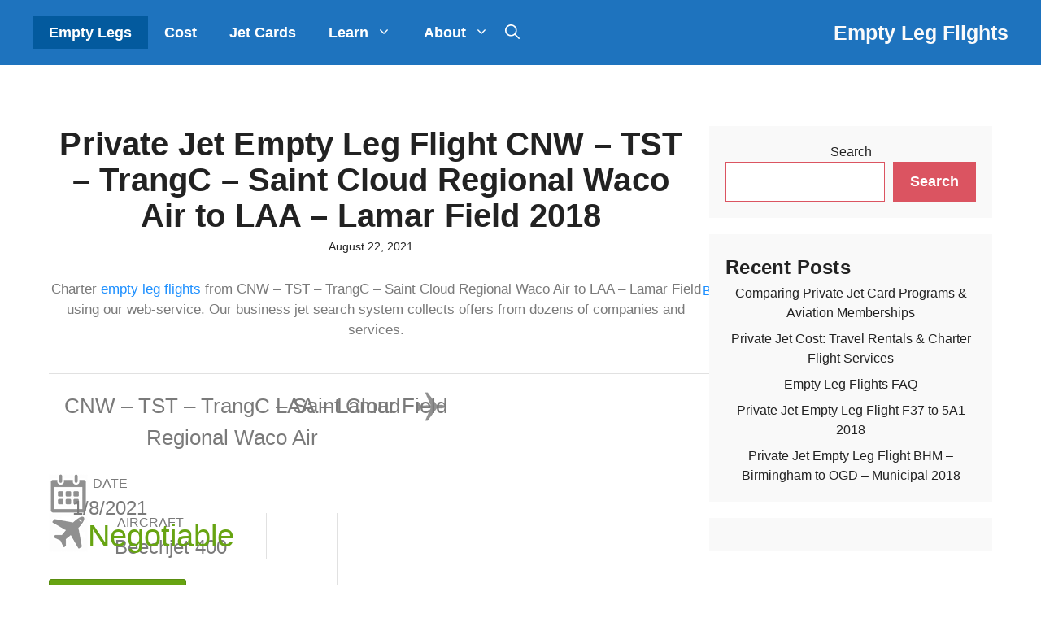

--- FILE ---
content_type: text/html; charset=UTF-8
request_url: https://emptylegflights.info/flights/135/
body_size: 39285
content:
<!DOCTYPE html><html lang="en"><head><meta charset="UTF-8"><link rel="profile" href="https://gmpg.org/xfn/11"><meta name='robots' content='index, follow, max-image-preview:large, max-snippet:-1, max-video-preview:-1' /><style>img:is([sizes="auto" i], [sizes^="auto," i]) { contain-intrinsic-size: 3000px 1500px }</style><meta name="viewport" content="width=device-width, initial-scale=1"><title>Private Jet Empty Leg Flight CNW - TST - TrangC - Saint Cloud Regional Waco Air to LAA - Lamar Field 2018 - Empty Leg Flights</title><link rel="canonical" href="https://emptylegflights.info/flights/135/" /><meta property="og:locale" content="en_US" /><meta property="og:type" content="article" /><meta property="og:title" content="Private Jet Empty Leg Flight CNW - TST - TrangC - Saint Cloud Regional Waco Air to LAA - Lamar Field 2018 - Empty Leg Flights" /><meta property="og:description" content="Back to Flights Results &gt; Charter empty leg flights from CNW &#8211; TST &#8211; TrangC &#8211; Saint Cloud Regional Waco Air to LAA &#8211; Lamar Field using our web-service. Our business jet search system collects offers from dozens of companies and services. CNW &#8211; TST &#8211; TrangC &#8211; Saint Cloud Regional Waco Air LAA &#8211; ... Read more" /><meta property="og:url" content="https://emptylegflights.info/flights/135/" /><meta property="og:site_name" content="Empty Leg Flights" /><meta property="article:published_time" content="2021-08-22T01:19:32+00:00" /><meta property="article:modified_time" content="2021-10-11T11:43:07+00:00" /><meta name="author" content="Emply Leg Flights" /><meta name="twitter:card" content="summary_large_image" /><meta name="twitter:label1" content="Written by" /><meta name="twitter:data1" content="Emply Leg Flights" /> <script type="application/ld+json" class="yoast-schema-graph">{"@context":"https://schema.org","@graph":[{"@type":"WebPage","@id":"https://emptylegflights.info/flights/135/","url":"https://emptylegflights.info/flights/135/","name":"Private Jet Empty Leg Flight CNW - TST - TrangC - Saint Cloud Regional Waco Air to LAA - Lamar Field 2018 - Empty Leg Flights","isPartOf":{"@id":"https://emptylegflights.info/#website"},"datePublished":"2021-08-22T01:19:32+00:00","dateModified":"2021-10-11T11:43:07+00:00","author":{"@id":"https://emptylegflights.info/#/schema/person/2f5868784415f7e940ec3692fc73863c"},"breadcrumb":{"@id":"https://emptylegflights.info/flights/135/#breadcrumb"},"inLanguage":"en","potentialAction":[{"@type":"ReadAction","target":["https://emptylegflights.info/flights/135/"]}]},{"@type":"BreadcrumbList","@id":"https://emptylegflights.info/flights/135/#breadcrumb","itemListElement":[{"@type":"ListItem","position":1,"name":"Home","item":"https://emptylegflights.info/"},{"@type":"ListItem","position":2,"name":"Private Jet Empty Leg Flight CNW &#8211; TST &#8211; TrangC &#8211; Saint Cloud Regional Waco Air to LAA &#8211; Lamar Field 2018"}]},{"@type":"WebSite","@id":"https://emptylegflights.info/#website","url":"https://emptylegflights.info/","name":"Empty Leg Flights","description":"Dead Leg Specialists","potentialAction":[{"@type":"SearchAction","target":{"@type":"EntryPoint","urlTemplate":"https://emptylegflights.info/?s={search_term_string}"},"query-input":{"@type":"PropertyValueSpecification","valueRequired":true,"valueName":"search_term_string"}}],"inLanguage":"en"},{"@type":"Person","@id":"https://emptylegflights.info/#/schema/person/2f5868784415f7e940ec3692fc73863c","name":"Emply Leg Flights","sameAs":["https://emptylegflights.info"]}]}</script> <link rel="alternate" type="application/rss+xml" title="Empty Leg Flights &raquo; Feed" href="https://emptylegflights.info/feed/" /><link rel="alternate" type="application/rss+xml" title="Empty Leg Flights &raquo; Comments Feed" href="https://emptylegflights.info/comments/feed/" /><link rel="alternate" type="application/rss+xml" title="Empty Leg Flights &raquo; Private Jet Empty Leg Flight CNW &#8211; TST &#8211; TrangC &#8211; Saint Cloud Regional Waco Air to LAA &#8211; Lamar Field 2018 Comments Feed" href="https://emptylegflights.info/flights/135/feed/" /><link rel='stylesheet' id='wp-block-library-css' href='https://emptylegflights.info/wp-includes/css/dist/block-library/style.min.css' media='all' /><style id='classic-theme-styles-inline-css'>/*! This file is auto-generated */
.wp-block-button__link{color:#fff;background-color:#32373c;border-radius:9999px;box-shadow:none;text-decoration:none;padding:calc(.667em + 2px) calc(1.333em + 2px);font-size:1.125em}.wp-block-file__button{background:#32373c;color:#fff;text-decoration:none}</style><style id='global-styles-inline-css'>:root{--wp--preset--aspect-ratio--square: 1;--wp--preset--aspect-ratio--4-3: 4/3;--wp--preset--aspect-ratio--3-4: 3/4;--wp--preset--aspect-ratio--3-2: 3/2;--wp--preset--aspect-ratio--2-3: 2/3;--wp--preset--aspect-ratio--16-9: 16/9;--wp--preset--aspect-ratio--9-16: 9/16;--wp--preset--color--black: #000000;--wp--preset--color--cyan-bluish-gray: #abb8c3;--wp--preset--color--white: #ffffff;--wp--preset--color--pale-pink: #f78da7;--wp--preset--color--vivid-red: #cf2e2e;--wp--preset--color--luminous-vivid-orange: #ff6900;--wp--preset--color--luminous-vivid-amber: #fcb900;--wp--preset--color--light-green-cyan: #7bdcb5;--wp--preset--color--vivid-green-cyan: #00d084;--wp--preset--color--pale-cyan-blue: #8ed1fc;--wp--preset--color--vivid-cyan-blue: #0693e3;--wp--preset--color--vivid-purple: #9b51e0;--wp--preset--color--contrast: var(--contrast);--wp--preset--color--contrast-2: var(--contrast-2);--wp--preset--color--contrast-3: var(--contrast-3);--wp--preset--color--base: var(--base);--wp--preset--color--base-2: var(--base-2);--wp--preset--color--base-3: var(--base-3);--wp--preset--color--accent: var(--accent);--wp--preset--gradient--vivid-cyan-blue-to-vivid-purple: linear-gradient(135deg,rgba(6,147,227,1) 0%,rgb(155,81,224) 100%);--wp--preset--gradient--light-green-cyan-to-vivid-green-cyan: linear-gradient(135deg,rgb(122,220,180) 0%,rgb(0,208,130) 100%);--wp--preset--gradient--luminous-vivid-amber-to-luminous-vivid-orange: linear-gradient(135deg,rgba(252,185,0,1) 0%,rgba(255,105,0,1) 100%);--wp--preset--gradient--luminous-vivid-orange-to-vivid-red: linear-gradient(135deg,rgba(255,105,0,1) 0%,rgb(207,46,46) 100%);--wp--preset--gradient--very-light-gray-to-cyan-bluish-gray: linear-gradient(135deg,rgb(238,238,238) 0%,rgb(169,184,195) 100%);--wp--preset--gradient--cool-to-warm-spectrum: linear-gradient(135deg,rgb(74,234,220) 0%,rgb(151,120,209) 20%,rgb(207,42,186) 40%,rgb(238,44,130) 60%,rgb(251,105,98) 80%,rgb(254,248,76) 100%);--wp--preset--gradient--blush-light-purple: linear-gradient(135deg,rgb(255,206,236) 0%,rgb(152,150,240) 100%);--wp--preset--gradient--blush-bordeaux: linear-gradient(135deg,rgb(254,205,165) 0%,rgb(254,45,45) 50%,rgb(107,0,62) 100%);--wp--preset--gradient--luminous-dusk: linear-gradient(135deg,rgb(255,203,112) 0%,rgb(199,81,192) 50%,rgb(65,88,208) 100%);--wp--preset--gradient--pale-ocean: linear-gradient(135deg,rgb(255,245,203) 0%,rgb(182,227,212) 50%,rgb(51,167,181) 100%);--wp--preset--gradient--electric-grass: linear-gradient(135deg,rgb(202,248,128) 0%,rgb(113,206,126) 100%);--wp--preset--gradient--midnight: linear-gradient(135deg,rgb(2,3,129) 0%,rgb(40,116,252) 100%);--wp--preset--font-size--small: 13px;--wp--preset--font-size--medium: 20px;--wp--preset--font-size--large: 36px;--wp--preset--font-size--x-large: 42px;--wp--preset--spacing--20: 0.44rem;--wp--preset--spacing--30: 0.67rem;--wp--preset--spacing--40: 1rem;--wp--preset--spacing--50: 1.5rem;--wp--preset--spacing--60: 2.25rem;--wp--preset--spacing--70: 3.38rem;--wp--preset--spacing--80: 5.06rem;--wp--preset--shadow--natural: 6px 6px 9px rgba(0, 0, 0, 0.2);--wp--preset--shadow--deep: 12px 12px 50px rgba(0, 0, 0, 0.4);--wp--preset--shadow--sharp: 6px 6px 0px rgba(0, 0, 0, 0.2);--wp--preset--shadow--outlined: 6px 6px 0px -3px rgba(255, 255, 255, 1), 6px 6px rgba(0, 0, 0, 1);--wp--preset--shadow--crisp: 6px 6px 0px rgba(0, 0, 0, 1);}:where(.is-layout-flex){gap: 0.5em;}:where(.is-layout-grid){gap: 0.5em;}body .is-layout-flex{display: flex;}.is-layout-flex{flex-wrap: wrap;align-items: center;}.is-layout-flex > :is(*, div){margin: 0;}body .is-layout-grid{display: grid;}.is-layout-grid > :is(*, div){margin: 0;}:where(.wp-block-columns.is-layout-flex){gap: 2em;}:where(.wp-block-columns.is-layout-grid){gap: 2em;}:where(.wp-block-post-template.is-layout-flex){gap: 1.25em;}:where(.wp-block-post-template.is-layout-grid){gap: 1.25em;}.has-black-color{color: var(--wp--preset--color--black) !important;}.has-cyan-bluish-gray-color{color: var(--wp--preset--color--cyan-bluish-gray) !important;}.has-white-color{color: var(--wp--preset--color--white) !important;}.has-pale-pink-color{color: var(--wp--preset--color--pale-pink) !important;}.has-vivid-red-color{color: var(--wp--preset--color--vivid-red) !important;}.has-luminous-vivid-orange-color{color: var(--wp--preset--color--luminous-vivid-orange) !important;}.has-luminous-vivid-amber-color{color: var(--wp--preset--color--luminous-vivid-amber) !important;}.has-light-green-cyan-color{color: var(--wp--preset--color--light-green-cyan) !important;}.has-vivid-green-cyan-color{color: var(--wp--preset--color--vivid-green-cyan) !important;}.has-pale-cyan-blue-color{color: var(--wp--preset--color--pale-cyan-blue) !important;}.has-vivid-cyan-blue-color{color: var(--wp--preset--color--vivid-cyan-blue) !important;}.has-vivid-purple-color{color: var(--wp--preset--color--vivid-purple) !important;}.has-black-background-color{background-color: var(--wp--preset--color--black) !important;}.has-cyan-bluish-gray-background-color{background-color: var(--wp--preset--color--cyan-bluish-gray) !important;}.has-white-background-color{background-color: var(--wp--preset--color--white) !important;}.has-pale-pink-background-color{background-color: var(--wp--preset--color--pale-pink) !important;}.has-vivid-red-background-color{background-color: var(--wp--preset--color--vivid-red) !important;}.has-luminous-vivid-orange-background-color{background-color: var(--wp--preset--color--luminous-vivid-orange) !important;}.has-luminous-vivid-amber-background-color{background-color: var(--wp--preset--color--luminous-vivid-amber) !important;}.has-light-green-cyan-background-color{background-color: var(--wp--preset--color--light-green-cyan) !important;}.has-vivid-green-cyan-background-color{background-color: var(--wp--preset--color--vivid-green-cyan) !important;}.has-pale-cyan-blue-background-color{background-color: var(--wp--preset--color--pale-cyan-blue) !important;}.has-vivid-cyan-blue-background-color{background-color: var(--wp--preset--color--vivid-cyan-blue) !important;}.has-vivid-purple-background-color{background-color: var(--wp--preset--color--vivid-purple) !important;}.has-black-border-color{border-color: var(--wp--preset--color--black) !important;}.has-cyan-bluish-gray-border-color{border-color: var(--wp--preset--color--cyan-bluish-gray) !important;}.has-white-border-color{border-color: var(--wp--preset--color--white) !important;}.has-pale-pink-border-color{border-color: var(--wp--preset--color--pale-pink) !important;}.has-vivid-red-border-color{border-color: var(--wp--preset--color--vivid-red) !important;}.has-luminous-vivid-orange-border-color{border-color: var(--wp--preset--color--luminous-vivid-orange) !important;}.has-luminous-vivid-amber-border-color{border-color: var(--wp--preset--color--luminous-vivid-amber) !important;}.has-light-green-cyan-border-color{border-color: var(--wp--preset--color--light-green-cyan) !important;}.has-vivid-green-cyan-border-color{border-color: var(--wp--preset--color--vivid-green-cyan) !important;}.has-pale-cyan-blue-border-color{border-color: var(--wp--preset--color--pale-cyan-blue) !important;}.has-vivid-cyan-blue-border-color{border-color: var(--wp--preset--color--vivid-cyan-blue) !important;}.has-vivid-purple-border-color{border-color: var(--wp--preset--color--vivid-purple) !important;}.has-vivid-cyan-blue-to-vivid-purple-gradient-background{background: var(--wp--preset--gradient--vivid-cyan-blue-to-vivid-purple) !important;}.has-light-green-cyan-to-vivid-green-cyan-gradient-background{background: var(--wp--preset--gradient--light-green-cyan-to-vivid-green-cyan) !important;}.has-luminous-vivid-amber-to-luminous-vivid-orange-gradient-background{background: var(--wp--preset--gradient--luminous-vivid-amber-to-luminous-vivid-orange) !important;}.has-luminous-vivid-orange-to-vivid-red-gradient-background{background: var(--wp--preset--gradient--luminous-vivid-orange-to-vivid-red) !important;}.has-very-light-gray-to-cyan-bluish-gray-gradient-background{background: var(--wp--preset--gradient--very-light-gray-to-cyan-bluish-gray) !important;}.has-cool-to-warm-spectrum-gradient-background{background: var(--wp--preset--gradient--cool-to-warm-spectrum) !important;}.has-blush-light-purple-gradient-background{background: var(--wp--preset--gradient--blush-light-purple) !important;}.has-blush-bordeaux-gradient-background{background: var(--wp--preset--gradient--blush-bordeaux) !important;}.has-luminous-dusk-gradient-background{background: var(--wp--preset--gradient--luminous-dusk) !important;}.has-pale-ocean-gradient-background{background: var(--wp--preset--gradient--pale-ocean) !important;}.has-electric-grass-gradient-background{background: var(--wp--preset--gradient--electric-grass) !important;}.has-midnight-gradient-background{background: var(--wp--preset--gradient--midnight) !important;}.has-small-font-size{font-size: var(--wp--preset--font-size--small) !important;}.has-medium-font-size{font-size: var(--wp--preset--font-size--medium) !important;}.has-large-font-size{font-size: var(--wp--preset--font-size--large) !important;}.has-x-large-font-size{font-size: var(--wp--preset--font-size--x-large) !important;}
:where(.wp-block-post-template.is-layout-flex){gap: 1.25em;}:where(.wp-block-post-template.is-layout-grid){gap: 1.25em;}
:where(.wp-block-columns.is-layout-flex){gap: 2em;}:where(.wp-block-columns.is-layout-grid){gap: 2em;}
:root :where(.wp-block-pullquote){font-size: 1.5em;line-height: 1.6;}</style><link rel='stylesheet' id='generate-comments-css' href='https://emptylegflights.info/wp-content/themes/generatepress/assets/css/components/comments.min.css' media='all' /><link rel='stylesheet' id='generate-style-css' href='https://emptylegflights.info/wp-content/themes/generatepress/assets/css/main.min.css' media='all' /><style id='generate-style-inline-css'>body{color:#222222;}a{color:#1e73be;}a:hover, a:focus, a:active{color:#761fc6;}.grid-container{max-width:1240px;}.wp-block-group__inner-container{max-width:1240px;margin-left:auto;margin-right:auto;}.generate-back-to-top{font-size:20px;border-radius:3px;position:fixed;bottom:30px;right:30px;line-height:40px;width:40px;text-align:center;z-index:10;transition:opacity 300ms ease-in-out;}.navigation-search{position:absolute;left:-99999px;pointer-events:none;visibility:hidden;z-index:20;width:100%;top:0;transition:opacity 100ms ease-in-out;opacity:0;}.navigation-search.nav-search-active{left:0;right:0;pointer-events:auto;visibility:visible;opacity:1;}.navigation-search input[type="search"]{outline:0;border:0;vertical-align:bottom;line-height:1;opacity:0.9;width:100%;z-index:20;border-radius:0;-webkit-appearance:none;height:60px;}.navigation-search input::-ms-clear{display:none;width:0;height:0;}.navigation-search input::-ms-reveal{display:none;width:0;height:0;}.navigation-search input::-webkit-search-decoration, .navigation-search input::-webkit-search-cancel-button, .navigation-search input::-webkit-search-results-button, .navigation-search input::-webkit-search-results-decoration{display:none;}.gen-sidebar-nav .navigation-search{top:auto;bottom:0;}:root{--contrast:#222222;--contrast-2:#575760;--contrast-3:#b2b2be;--base:#f0f0f0;--base-2:#f7f8f9;--base-3:#ffffff;--accent:#1e73be;}.has-contrast-color{color:#222222;}.has-contrast-background-color{background-color:#222222;}.has-contrast-2-color{color:#575760;}.has-contrast-2-background-color{background-color:#575760;}.has-contrast-3-color{color:#b2b2be;}.has-contrast-3-background-color{background-color:#b2b2be;}.has-base-color{color:#f0f0f0;}.has-base-background-color{background-color:#f0f0f0;}.has-base-2-color{color:#f7f8f9;}.has-base-2-background-color{background-color:#f7f8f9;}.has-base-3-color{color:#ffffff;}.has-base-3-background-color{background-color:#ffffff;}.has-accent-color{color:#1e73be;}.has-accent-background-color{background-color:#1e73be;}body, button, input, select, textarea{font-family:Helvetica;font-size:18px;}body{line-height:1.5;}.entry-content > [class*="wp-block-"]:not(:last-child){margin-bottom:1.5em;}.main-navigation a, .menu-toggle{font-weight:700;font-size:18px;}.main-navigation .menu-bar-items{font-size:18px;}.main-navigation .main-nav ul ul li a{font-size:15px;}.widget-title{font-weight:700;font-size:17px;margin-bottom:20px;}.sidebar .widget, .footer-widgets .widget{font-size:16px;}button:not(.menu-toggle),html input[type="button"],input[type="reset"],input[type="submit"],.button,.wp-block-button .wp-block-button__link{font-weight:700;font-size:18px;}h1{font-family:Impact;font-size:40px;line-height:1.1em;}h2{font-family:"Century Gothic";font-weight:700;font-size:30px;line-height:1.3em;margin-bottom:30px;}h3{font-family:"Century Gothic";font-weight:700;font-size:26px;line-height:1.4em;margin-bottom:30px;}h4{font-family:"Century Gothic";font-weight:700;font-size:22px;line-height:1.4em;}h5{font-family:"Century Gothic";}h6{font-family:"Century Gothic";}.site-info{font-weight:bold;font-size:14px;}@media (max-width:768px){.main-title{font-size:20px;}h1{font-size:36px;}h2{font-size:26px;}h3{font-size:24px;}h4{font-size:22px;}h5{font-size:20px;}}.top-bar{background-color:#636363;color:#ffffff;}.top-bar a{color:#ffffff;}.top-bar a:hover{color:#303030;}.site-header{background-color:#1e73be;}.main-title a,.main-title a:hover{color:#fafafa;}.site-description{color:#757575;}.mobile-menu-control-wrapper .menu-toggle,.mobile-menu-control-wrapper .menu-toggle:hover,.mobile-menu-control-wrapper .menu-toggle:focus,.has-inline-mobile-toggle #site-navigation.toggled{background-color:rgba(0, 0, 0, 0.02);}.main-navigation,.main-navigation ul ul{background-color:#1e73be;}.main-navigation .main-nav ul li a, .main-navigation .menu-toggle, .main-navigation .menu-bar-items{color:#ffffff;}.main-navigation .main-nav ul li:not([class*="current-menu-"]):hover > a, .main-navigation .main-nav ul li:not([class*="current-menu-"]):focus > a, .main-navigation .main-nav ul li.sfHover:not([class*="current-menu-"]) > a, .main-navigation .menu-bar-item:hover > a, .main-navigation .menu-bar-item.sfHover > a{color:#ffffff;background-color:#035a9e;}button.menu-toggle:hover,button.menu-toggle:focus{color:#ffffff;}.main-navigation .main-nav ul li[class*="current-menu-"] > a{color:#ffffff;background-color:#035a9e;}.navigation-search input[type="search"],.navigation-search input[type="search"]:active, .navigation-search input[type="search"]:focus, .main-navigation .main-nav ul li.search-item.active > a, .main-navigation .menu-bar-items .search-item.active > a{color:#ffffff;background-color:#035a9e;}.main-navigation ul ul{background-color:#035a9e;}.main-navigation .main-nav ul ul li a{color:#ffffff;}.main-navigation .main-nav ul ul li:not([class*="current-menu-"]):hover > a,.main-navigation .main-nav ul ul li:not([class*="current-menu-"]):focus > a, .main-navigation .main-nav ul ul li.sfHover:not([class*="current-menu-"]) > a{color:#bbd2e8;background-color:#035a9e;}.main-navigation .main-nav ul ul li[class*="current-menu-"] > a{color:#bbd2e8;background-color:#035a9e;}.separate-containers .inside-article, .separate-containers .comments-area, .separate-containers .page-header, .one-container .container, .separate-containers .paging-navigation, .inside-page-header{color:#222222;}.inside-article a,.paging-navigation a,.comments-area a,.page-header a{color:#007fff;}.inside-article a:hover,.paging-navigation a:hover,.comments-area a:hover,.page-header a:hover{color:#7800f9;}.entry-header h1,.page-header h1{color:#222222;}.entry-title a{color:#222222;}.entry-title a:hover{color:#444444;}.entry-meta{color:#222222;}.entry-meta a{color:#222222;}.entry-meta a:hover{color:#444444;}h1{color:#222222;}h2{color:#222222;}h3{color:#222222;}h4{color:#222222;}h5{color:#222222;}.sidebar .widget{color:#222222;background-color:#f9f9f9;}.sidebar .widget a{color:#222222;}.sidebar .widget a:hover{color:#db5461;}.sidebar .widget .widget-title{color:#3d5467;}.footer-widgets .widget-title{color:#000000;}.site-info{color:#3d5467;background-color:#fafafa;}.site-info a{color:#ffffff;}.site-info a:hover{color:#fefefe;}.footer-bar .widget_nav_menu .current-menu-item a{color:#fefefe;}input[type="text"],input[type="email"],input[type="url"],input[type="password"],input[type="search"],input[type="tel"],input[type="number"],textarea,select{color:#666666;background-color:#ffffff;border-color:#db5461;}input[type="text"]:focus,input[type="email"]:focus,input[type="url"]:focus,input[type="password"]:focus,input[type="search"]:focus,input[type="tel"]:focus,input[type="number"]:focus,textarea:focus,select:focus{color:#666666;background-color:#ffffff;border-color:#666666;}button,html input[type="button"],input[type="reset"],input[type="submit"],a.button,a.wp-block-button__link:not(.has-background){color:#ffffff;background-color:#db5461;}button:hover,html input[type="button"]:hover,input[type="reset"]:hover,input[type="submit"]:hover,a.button:hover,button:focus,html input[type="button"]:focus,input[type="reset"]:focus,input[type="submit"]:focus,a.button:focus,a.wp-block-button__link:not(.has-background):active,a.wp-block-button__link:not(.has-background):focus,a.wp-block-button__link:not(.has-background):hover{color:#ffffff;background-color:#3d5467;}a.generate-back-to-top{background-color:rgba( 0,0,0,0.4 );color:#ffffff;}a.generate-back-to-top:hover,a.generate-back-to-top:focus{background-color:rgba( 0,0,0,0.6 );color:#ffffff;}@media (max-width: 992px){.main-navigation .menu-bar-item:hover > a, .main-navigation .menu-bar-item.sfHover > a{background:none;color:#ffffff;}}.inside-header{padding:20px;}.nav-below-header .main-navigation .inside-navigation.grid-container, .nav-above-header .main-navigation .inside-navigation.grid-container{padding:0px;}.separate-containers .inside-article, .separate-containers .comments-area, .separate-containers .page-header, .separate-containers .paging-navigation, .one-container .site-content, .inside-page-header{padding:35px 20px 20px 20px;}.site-main .wp-block-group__inner-container{padding:35px 20px 20px 20px;}.separate-containers .paging-navigation{padding-top:20px;padding-bottom:20px;}.entry-content .alignwide, body:not(.no-sidebar) .entry-content .alignfull{margin-left:-20px;width:calc(100% + 40px);max-width:calc(100% + 40px);}.one-container.right-sidebar .site-main,.one-container.both-right .site-main{margin-right:20px;}.one-container.left-sidebar .site-main,.one-container.both-left .site-main{margin-left:20px;}.one-container.both-sidebars .site-main{margin:0px 20px 0px 20px;}.one-container.archive .post:not(:last-child), .one-container.blog .post:not(:last-child){padding-bottom:20px;}.main-navigation .main-nav ul li a,.menu-toggle,.main-navigation .menu-bar-item > a{line-height:40px;}.navigation-search input[type="search"]{height:40px;}.rtl .menu-item-has-children .dropdown-menu-toggle{padding-left:20px;}.rtl .main-navigation .main-nav ul li.menu-item-has-children > a{padding-right:20px;}.widget-area .widget{padding:20px;}.inside-site-info{padding:40px;}@media (max-width:768px){.separate-containers .inside-article, .separate-containers .comments-area, .separate-containers .page-header, .separate-containers .paging-navigation, .one-container .site-content, .inside-page-header{padding:80px 20px 20px 20px;}.site-main .wp-block-group__inner-container{padding:80px 20px 20px 20px;}.inside-top-bar{padding-right:30px;padding-left:30px;}.inside-header{padding-right:0px;padding-left:0px;}.widget-area .widget{padding-top:20px;padding-right:20px;padding-bottom:20px;padding-left:20px;}.footer-widgets-container{padding-top:30px;padding-right:30px;padding-bottom:30px;padding-left:30px;}.inside-site-info{padding-right:30px;padding-left:30px;}.entry-content .alignwide, body:not(.no-sidebar) .entry-content .alignfull{margin-left:-20px;width:calc(100% + 40px);max-width:calc(100% + 40px);}.one-container .site-main .paging-navigation{margin-bottom:20px;}}.is-right-sidebar{width:30%;}.is-left-sidebar{width:30%;}.site-content .content-area{width:70%;}@media (max-width: 992px){.main-navigation .menu-toggle,.sidebar-nav-mobile:not(#sticky-placeholder){display:block;}.main-navigation ul,.gen-sidebar-nav,.main-navigation:not(.slideout-navigation):not(.toggled) .main-nav > ul,.has-inline-mobile-toggle #site-navigation .inside-navigation > *:not(.navigation-search):not(.main-nav){display:none;}.nav-align-right .inside-navigation,.nav-align-center .inside-navigation{justify-content:space-between;}.has-inline-mobile-toggle .mobile-menu-control-wrapper{display:flex;flex-wrap:wrap;}.has-inline-mobile-toggle .inside-header{flex-direction:row;text-align:left;flex-wrap:wrap;}.has-inline-mobile-toggle .header-widget,.has-inline-mobile-toggle #site-navigation{flex-basis:100%;}.nav-float-left .has-inline-mobile-toggle #site-navigation{order:10;}}
.dynamic-author-image-rounded{border-radius:100%;}.dynamic-featured-image, .dynamic-author-image{vertical-align:middle;}.one-container.blog .dynamic-content-template:not(:last-child), .one-container.archive .dynamic-content-template:not(:last-child){padding-bottom:0px;}.dynamic-entry-excerpt > p:last-child{margin-bottom:0px;}
.main-navigation .main-nav ul li a,.menu-toggle,.main-navigation .menu-bar-item > a{transition: line-height 300ms ease}.main-navigation.toggled .main-nav > ul{background-color: #1e73be}.sticky-enabled .gen-sidebar-nav.is_stuck .main-navigation {margin-bottom: 0px;}.sticky-enabled .gen-sidebar-nav.is_stuck {z-index: 500;}.sticky-enabled .main-navigation.is_stuck {box-shadow: 0 2px 2px -2px rgba(0, 0, 0, .2);}.navigation-stick:not(.gen-sidebar-nav) {left: 0;right: 0;width: 100% !important;}.nav-float-right .navigation-stick {width: 100% !important;left: 0;}.nav-float-right .navigation-stick .navigation-branding {margin-right: auto;}.main-navigation.has-sticky-branding:not(.grid-container) .inside-navigation:not(.grid-container) .navigation-branding{margin-left: 10px;}.main-navigation.navigation-stick.has-sticky-branding .inside-navigation.grid-container{padding-left:20px;padding-right:20px;}@media (max-width:768px){.main-navigation.navigation-stick.has-sticky-branding .inside-navigation.grid-container{padding-left:0;padding-right:0;}}
.navigation-branding .main-title{font-weight:bold;text-transform:none;font-size:25px;}@media (max-width: 1024px){.main-navigation:not(.slideout-navigation) a, .main-navigation .menu-toggle, .main-navigation .menu-bar-items{font-size:22px;}.main-navigation:not(.slideout-navigation) .main-nav ul ul li a{font-size:19px;}}@media (max-width: 992px){.main-navigation:not(.slideout-navigation) a, .main-navigation .menu-toggle, .main-navigation .menu-bar-items{font-size:22px;}.main-navigation:not(.slideout-navigation) .main-nav ul ul li a{font-size:19px;}.navigation-branding .main-title{font-size:20px;}}
@media (max-width: 992px){.main-navigation .menu-toggle,.main-navigation .mobile-bar-items a,.main-navigation .menu-bar-item > a{padding-left:0px;padding-right:0px;}.main-navigation .main-nav ul li a,.main-navigation .menu-toggle,.main-navigation .mobile-bar-items a,.main-navigation .menu-bar-item > a{line-height:50px;}.main-navigation .site-logo.navigation-logo img, .mobile-header-navigation .site-logo.mobile-header-logo img, .navigation-search input[type="search"]{height:50px;}}.post-image:not(:first-child), .page-content:not(:first-child), .entry-content:not(:first-child), .entry-summary:not(:first-child), footer.entry-meta{margin-top:1em;}.post-image-above-header .inside-article div.featured-image, .post-image-above-header .inside-article div.post-image{margin-bottom:1em;}.main-navigation.slideout-navigation .main-nav > ul > li > a{line-height:60px;}</style><link rel='stylesheet' id='generate-offside-css' href='https://emptylegflights.info/wp-content/plugins/gp-premium/menu-plus/functions/css/offside.min.css' media='all' /><style id='generate-offside-inline-css'>.slideout-navigation.main-navigation{background-color:#3d5467;}.slideout-navigation.main-navigation .main-nav ul li a{color:#ffffff;font-weight:700;text-transform:none;font-size:22px;}.slideout-navigation.main-navigation ul ul{background-color:rgba(0,0,0,0);}.slideout-navigation.main-navigation .main-nav ul ul li a{color:#ffffff;}.slideout-navigation.main-navigation.do-overlay .main-nav ul ul li a{font-size:1em;font-size:21px;}@media (max-width:768px){.slideout-navigation.main-navigation .main-nav ul li a{font-size:22px;}.slideout-navigation.main-navigation .main-nav ul ul li a{font-size:21px;}}.slideout-navigation.main-navigation .main-nav ul li:not([class*="current-menu-"]):hover > a, .slideout-navigation.main-navigation .main-nav ul li:not([class*="current-menu-"]):focus > a, .slideout-navigation.main-navigation .main-nav ul li.sfHover:not([class*="current-menu-"]) > a{background-color:rgba(0,0,0,0);}.slideout-navigation.main-navigation .main-nav ul ul li:not([class*="current-menu-"]):hover > a, .slideout-navigation.main-navigation .main-nav ul ul li:not([class*="current-menu-"]):focus > a, .slideout-navigation.main-navigation .main-nav ul ul li.sfHover:not([class*="current-menu-"]) > a{background-color:rgba(0,0,0,0);}.slideout-navigation.main-navigation .main-nav ul li[class*="current-menu-"] > a{background-color:rgba(0,0,0,0);}.slideout-navigation.main-navigation .main-nav ul ul li[class*="current-menu-"] > a{background-color:rgba(0,0,0,0);}.slideout-navigation, .slideout-navigation a{color:#ffffff;}.slideout-navigation button.slideout-exit{color:#ffffff;padding-left:20px;padding-right:20px;}.slide-opened nav.toggled .menu-toggle:before{display:none;}@media (max-width: 992px){.menu-bar-item.slideout-toggle{display:none;}}</style><link rel='stylesheet' id='generate-navigation-branding-css' href='https://emptylegflights.info/wp-content/plugins/gp-premium/menu-plus/functions/css/navigation-branding-flex.min.css' media='all' /><style id='generate-navigation-branding-inline-css'>@media (max-width: 992px){.site-header, #site-navigation, #sticky-navigation{display:none !important;opacity:0.0;}#mobile-header{display:block !important;width:100% !important;}#mobile-header .main-nav > ul{display:none;}#mobile-header.toggled .main-nav > ul, #mobile-header .menu-toggle, #mobile-header .mobile-bar-items{display:block;}#mobile-header .main-nav{-ms-flex:0 0 100%;flex:0 0 100%;-webkit-box-ordinal-group:5;-ms-flex-order:4;order:4;}.navigation-branding .main-title a, .navigation-branding .main-title a:hover, .navigation-branding .main-title a:visited{color:#ffffff;}}.main-navigation.has-branding .inside-navigation.grid-container, .main-navigation.has-branding.grid-container .inside-navigation:not(.grid-container){padding:0px 20px 0px 20px;}.main-navigation.has-branding:not(.grid-container) .inside-navigation:not(.grid-container) .navigation-branding{margin-left:10px;}.navigation-branding img, .site-logo.mobile-header-logo img{height:40px;width:auto;}.navigation-branding .main-title{line-height:40px;}@media (max-width: 992px){.main-navigation.has-branding.nav-align-center .menu-bar-items, .main-navigation.has-sticky-branding.navigation-stick.nav-align-center .menu-bar-items{margin-left:auto;}.navigation-branding{margin-right:auto;margin-left:10px;}.navigation-branding .main-title, .mobile-header-navigation .site-logo{margin-left:10px;}.main-navigation.has-branding .inside-navigation.grid-container{padding:0px;}.navigation-branding img, .site-logo.mobile-header-logo{height:50px;}.navigation-branding .main-title{line-height:50px;}}</style> <script src="https://emptylegflights.info/wp-includes/js/jquery/jquery.min.js" id="jquery-core-js"></script> <script src="https://emptylegflights.info/wp-includes/js/jquery/jquery-migrate.min.js" id="jquery-migrate-js"></script> <link rel="https://api.w.org/" href="https://emptylegflights.info/wp-json/" /><link rel="alternate" title="JSON" type="application/json" href="https://emptylegflights.info/wp-json/wp/v2/posts/62" /><link rel="EditURI" type="application/rsd+xml" title="RSD" href="https://emptylegflights.info/xmlrpc.php?rsd" /><meta name="generator" content="WordPress 6.8.3" /><link rel='shortlink' href='https://emptylegflights.info/?p=62' /><link rel="alternate" title="oEmbed (JSON)" type="application/json+oembed" href="https://emptylegflights.info/wp-json/oembed/1.0/embed?url=https%3A%2F%2Femptylegflights.info%2Fflights%2F135%2F" /><link rel="alternate" title="oEmbed (XML)" type="text/xml+oembed" href="https://emptylegflights.info/wp-json/oembed/1.0/embed?url=https%3A%2F%2Femptylegflights.info%2Fflights%2F135%2F&#038;format=xml" /> <script>(function(i,s,o,g,r,a,m){i['GoogleAnalyticsObject']=r;i[r]=i[r]||function(){
			(i[r].q=i[r].q||[]).push(arguments)},i[r].l=1*new Date();a=s.createElement(o),
			m=s.getElementsByTagName(o)[0];a.async=1;a.src=g;m.parentNode.insertBefore(a,m)
			})(window,document,'script','https://www.google-analytics.com/analytics.js','ga');
			ga('create', 'UA-120216326-10', 'auto');
			ga('send', 'pageview');</script> <script type="text/javascript">var ajaxurl = 'https://emptylegflights.info/wp-admin/admin-ajax.php';</script> <style id="wp-custom-css">table.empty-legs span { display: block;}

@media screen and (max-width: 800px){div.header_top{box-shadow:0 2px 2px rgba(0, 0, 0, 0.1);background-image:none}div.header{background-color:#2F3032;margin-bottom:10px;min-height:65px}div.header_in{height:65px;width:100%}div.logo{width:100%;text-align:center;margin-top:8px}div.main_menu_block_in{width:100%;text-align:center;float:left;border-bottom:1px solid #E1E1E1;color:#7a7a7a}div.steps{display:none}div.search_form_div_in{width:100%;float:left}div.img_st{display:none}div.date_icon{display:none}div.div_from{float:none;margin:0 auto;margin-bottom:10px;border-radius:3px;border:1px solid #c4c4c4}div.div_to{float:none;margin:0 auto;margin-bottom:10px;border-radius:3px;border:1px solid #c4c4c4}div.div_date{float:none;margin:0 auto;margin-bottom:10px;border-radius:3px;border:1px solid #c4c4c4}div.but_main{float:none;margin:0 auto;margin-bottom:10px;width:162px;border-radius:3px}div.div_from_statik{float:none;margin:0 auto;margin-bottom:10px;border-radius:3px;border:1px solid #c4c4c4}div.div_to_statik{float:none;margin:0 auto;margin-bottom:10px;border-radius:3px;border:1px solid #c4c4c4}div.div_date_statik{float:none;margin:0 auto;margin-bottom:10px;border-radius:3px;border:1px solid #c4c4c4}input.Button_search{border-radius:3px}div.main_content_in{width:90%;padding:5px}div.footer_in{width:100%;float:left}div.footer_left{width:100%;text-align:center;margin-right:0px}div.footer_logo{float:none;margin:0 auto}div.footer_center{width:100%}div.footer_title{display:none}div.footer_mail{margin-top:0px}div.footer_right{width:100%}div.main_items_div_in{width:100%}div.main_items_div_in_title{text-align:center}div.main_item{width:201px;margin:0 auto;float:none;border-top:none}div.data_list{margin-bottom:10px;margin-right:0px}div.from_to_list{width:100%}div.from_list{margin-bottom:10px}div.price_list{width:100%;margin-bottom:10px;text-align:center}div.details_list{margin-bottom:10px;width:100%}div.header_in_statik{width:100%;float:left}div.main_items_div_in_title h1{width:100%;float:left}div.routes_arch{width:100%;float:left}div.menu_top{display:none}div.main_items_div_in_title_st{text-align:center}div.main_items_div_in_title_st h1{width:100%}div.flights_info_from{width:100%;text-align:center}div.flights_info_img{float:none;margin:0 auto;margin-top:30px !important}div.flights_info_to{width:100%;text-align:center;float:left}div.flights_details_info_date{margin-left:70px;border-right:none;margin-bottom:15px}div.flights_details_info_aircraft{border-right:0px;width:220px;margin-left:70px}div.from_list{margin-right:0px}div.flights_details_info_aircraft_info{width:150px;margin-right:0px}div.flights_details_info_aircraft_title{margin-right:0px;width:130px}div.flights_details_info_price{border-right:none;width:150px;margin-left:100px}div.flights_details_info_btn{margin-left:80px}div.mob_menu{width:100%;float:left;background-color:#2F3032;min-height:25px;border-top:3px solid #0973BA}input.cnt_name{margin-left:20px;margin-right:0px;width:300px}input.cnt_email{margin-left:20px;margin-right:0px}input.cnt_tel{margin-left:20px;margin-right:0px}textarea.cnt_text{margin-left:20px;margin-right:0px;width:300px}div.knopka_contacts{margin-left:20px;margin-bottom:15px;float:left}}@media screen and (min-width: 810px){div.mob_menu{display:none}}@font-face{font-family:"San Francisco";font-weight:100;src:url("https://applesocial.s3.amazonaws.com/assets/styles/fonts/sanfrancisco/sanfranciscodisplay-ultralight-webfont.woff")}@font-face{font-family:"San Francisco";font-weight:200;src:url("https://applesocial.s3.amazonaws.com/assets/styles/fonts/sanfrancisco/sanfranciscodisplay-thin-webfont.woff")}@font-face{font-family:"San Francisco";font-weight:400;src:url("https://applesocial.s3.amazonaws.com/assets/styles/fonts/sanfrancisco/sanfranciscodisplay-regular-webfont.woff")}@font-face{font-family:"San Francisco";font-weight:500;src:url("https://applesocial.s3.amazonaws.com/assets/styles/fonts/sanfrancisco/sanfranciscodisplay-medium-webfont.woff")}@font-face{font-family:"San Francisco";font-weight:600;src:url("https://applesocial.s3.amazonaws.com/assets/styles/fonts/sanfrancisco/sanfranciscodisplay-semibold-webfont.woff")}@font-face{font-family:"San Francisco";font-weight:700;src:url("https://applesocial.s3.amazonaws.com/assets/styles/fonts/sanfrancisco/sanfranciscodisplay-bold-webfont.woff")}body{width:100%;height:100%;margin:0px;padding:0px;font-family:"San Francisco",Open Sans,Arial,Helvetica,sans-serif;background:#F7F5F6}h2{padding:0px;margin:0px;font-size:24px;font-weight:normal}.header_top{float:left;width:100%;background-size:cover;background-image:url(https://emptylegflights.info/bg.jpg);min-height:410px}.header{float:left;width:100%;min-height:100px}.header_in{margin:0 auto;width:980px;height:100px}.logo{width:250px;float:left;margin-top:15px}.main_menu_block{float:left;width:100%;min-height:100px}.main_menu_block_in{margin:0 auto;width:870px;height:55px;border-bottom:1px solid #fff;color:#fff;font-size:17px}.main_menu_block_in h1{padding:0px;margin:0px;text-align:center;font-weight:normal;font-size:36px}.main_menu_block_in a{color:#fff;text-decoration:none}.menu_1{float:left;color:#fff;width:80px;text-align:center;margin-top:15px}.menu_title{font-weight:600;font-size:14px}.menu_2{float:left;color:#fff;width:166px;border-left:1px solid #fff;padding-left:15px;padding-right:16px;text-align:center;margin-top:15px}.menu_3{float:left;color:#fff;width:185px;border-left:1px solid #fff;padding-left:15px;padding-right:16px;text-align:center;margin-top:15px}.menu_4{float:left;color:#fff;width:167px;border-left:1px solid #fff;padding-left:15px;padding-right:16px;text-align:center;margin-top:15px}.menu_5{float:left;color:#fff;width:80px;border-left:1px solid #fff;padding-left:15px;text-align:center;margin-top:15px}.search_form_div{width:100%;float:left;margin-top:35px}.search_form_div_in{width:980px;margin:0 auto;color:#fff}.main_items_div{width:100%;float:left;margin-top:15px}.main_items_div_in{width:980px;margin:0 auto;color:#7a7a7a;min-height:330px}.main_items_div_in_title{width:100%;float:left;margin-bottom:15px;font-size:22px}.main_items_div_in_title h1{width:80%;float:left;margin-bottom:15px;font-size:20px;padding:0px;margin:0px;font-weight:normal}.main_items_div_in_title_st{width:100%;float:left;padding-bottom:15px;font-size:22px;border-bottom:1px solid #E1E1E1}.main_items_div_in_title_st h1{width:80%;float:left;margin-bottom:15px;font-size:20px;padding:0px;margin:0px;font-weight:normal}.main_item{width:100%;float:left;border-top:1px solid #E1E1E1;padding:17px 0}.steps{width:100%;float:left;color:#fff;margin-top:35px}.steps_in{width:980px;margin:0 auto;margin-top:25px}.steps_in_div{width:840px;margin:0 auto}.step_1{float:left;width:260px;margin-left:10px;margin-right:10px}.step_2{float:left;width:260px;margin-left:10px;margin-right:10px}.step_3{float:left;width:260px;margin-left:10px;margin-right:10px}.step_img_1{float:left;width:45px;height:45px;background-image:url(https://emptylegflights.info/search_icon.png)}.step_img_2{float:left;width:45px;height:45px;background-image:url(https://emptylegflights.info/phone_icon.png)}.step_img_3{float:left;width:45px;height:45px;background-image:url(https://emptylegflights.info/plane_icon.png)}.step_text{float:left;margin-left:10px;width:200px;text-transform:uppercase;font-weight:500;font-size:15px;margin-top:5px}.step_text_3{float:left;margin-left:15px;width:200px;text-transform:uppercase;font-weight:500;font-size:15px;margin-top:10px}.step_line{width:100%;float:left;margin-top:10px}.step_line_in{margin:0 auto;width:615px;height:11px;background-image:url(https://emptylegflights.info/line.png)}.footer{width:100%;float:left;background-color:#141414;min-height:100px}.footer_in{margin:0 auto;width:980px;min-height:100px;margin-top:15px;margin-bottom:15px}.footer_logo{background-image:url(https://emptylegflights.info/logo_white.png);width:230px;height:59px;float:left}.footer_left{width:240px;float:left;color:#fff;margin-right:15px;margin-top:15px;margin-bottom:15px}.footer_center{width:400px;float:left;color:#fff;margin-bottom:15px}.footer_mail{float:left;margin-top:25px;width:100%;font-size:18px;text-align:center}.footer_title{float:left;width:100%;font-size:15px;text-align:center;border-bottom:1px solid #fff;padding-bottom:7px}.footer_right{width:323px;float:left;color:#fff;margin-bottom:15px}.data_list{float:left;width:150px;margin-right:25px}.data_list_img{float:left;width:40px;height:39px;background-image:url(https://emptylegflights.info/icon_calendar.png);margin-right:10px}.date_title{width:100px;float:left;font-size:11px;font-weight:400;text-transform:uppercase}.date_info{margin:0;padding:0;font-size:18px;display:block;float:left;font-weight:500;width:100px}.from_to_list{float:left;width:510px}.from_list{float:left;width:250px;margin-right:5px}.from_list_img{float:left;width:40px;height:39px;background-image:url(https://emptylegflights.info/icon_departure.png);margin-right:10px}.to_list_img{float:left;width:40px;height:39px;background-image:url(https://emptylegflights.info/icon_arrival.png);margin-right:10px}.from_to_title{width:120px;float:left;font-size:11px;font-weight:400;text-transform:uppercase}.from_info{margin:0;padding:0;font-size:16px;display:block;float:left;font-weight:500}.info_div{width:200px;float:left}.price_list{float:left;width:150px;color:#67A412;font-size:28px;margin-top:2px}.details_list{float:left;width:142px;text-align:center;background-color:#67A412;border:1px solid #598d0f;padding-top:5px;padding-bottom:5px;font-size:18px;border-radius:3px}.details_list_a{color:#fff}.main_content{width:100%;float:left}.main_content_in{width:970px;padding:5px;margin:0 auto;margin-bottom:15px;background:#fff;border-radius:0px;box-shadow:0 1px 1px 1px rgba(136,136,136,.30);text-align:justify}.copyright{float:left;margin-top:5px;width:100%}*{padding:0;margin:0}#popup{display:none;left:50%;position:fixed;top:50%;z-index:2000;background:#eeeeee;width:420px;height:330px;padding:10px 20px 20px 20px}*html #popup{position:absolute}#popup h3{color:#ab6969;font-size:30px;font-weight:normal;text-transform:uppercase;text-align:left;margin-bottom:20px}#popup p{padding-bottom:15px;text-align:center}#imgcode{float:left}#popup input[type=text]{text-align:left;width:268px;padding:0 10px;height:30px;display:block;margin:10px 0px;border:1px solid #eee;border-top-color:#ccd1d7;color:#000000;background:#ffffff;font-family:Arial, Tahoma, sans-serif;font-size:12px}#popup textarea{text-align:left;width:398px;padding:10px 10px;display:block;margin:10px 0px;border:1px solid #eee;border-top-color:#ccd1d7;color:#000000;background:#ffffff;font-family:Arial, Tahoma, sans-serif;font-size:12px;height:80px}#popup .button{font-size:16px;box-sizing:border-box;background:#ab6969;width:140px;height:35px;line-height:35px;display:block;text-align:center;text-decoration:none;color:#ffffff;float:right;text-shadow:none;border:1px solid #705062;border-radius:0}#popup .button:hover{background:rgba(171, 105, 105, 0.88)}#popup_close{display:block;position:absolute;top:10px;right:10px;width:12px;height:12px;background:url(https://emptylegflights.info/close.png) no-repeat center center;cursor:pointer;z-index:2103}#popup_close:hover{opacity:0.7;transform:rotate(90deg);transition:all 0.5s ease-in-out 0s}#fade{display:none;background:#2c3e50;position:fixed;left:0;top:0;width:100%;height:100%;opacity:.50;z-index:1000}*html #fade{position:absolute}.header_top_statik{float:left;width:100%;background-size:cover;min-height:210px}.header_statik{float:left;width:100%;box-shadow:0 2px 2px rgba(0, 0, 0, 0.1);background-color:#2F3032;color:black;color:#333333}.header_in_statik{margin:0 auto;width:980px;height:80px}.main_menu_block_statik{float:left;width:100%;min-height:100px}.main_items_div_statik{width:100%;float:left}.div_from_statik{float:left;width:270px;height:68px;background-color:#fff;border-top-left-radius:3px;border-bottom-left-radius:3px;border-right:1px solid #22ABE2;color:#636363;border:1px solid #c4c4c4;border-right:0px}.div_to_statik{float:left;width:270px;height:68px;background-color:#fff;border-right:1px solid #22ABE2;color:#636363;border:1px solid #c4c4c4;border-right:0px}.div_date_statik{float:left;width:270px;height:68px;background-color:#fff;color:#636363;border:1px solid #c4c4c4;border-right:0px}.Button_search_statik{background-color:#3399FF;border:2px solid #3399FF;display:inline-block;cursor:pointer;color:#ffffff;font-size:18px;text-decoration:none;padding-left:42px;padding-right:42px;padding-top:23px;padding-bottom:22px;border-top-right-radius:3px;border-bottom-right-radius:3px}.flights_info{float:left;width:100%;padding-top:20px;padding-bottom:20px;border-bottom:1px solid #E1E1E1;border-top:1px solid #E1E1E1}.flights_info_from{float:left;font-size:26px;width:450px}.flights_info_to{float:right;font-size:26px;width:450px;text-align:right}.flights_info_img{float:left;width:40px;height:40px;background-image:url(https://emptylegflights.info/flight_icon.png)}.flights_details_info{float:left;width:100%;padding-top:25px;padding-bottom:25px;border-bottom:1px solid #E1E1E1}.flights_details_info_date{float:left;width:200px;border-right:1px solid #E1E1E1;margin-right:10px}.flights_details_info_date_img{float:left;width:48px;height:48px;background-image:url(https://emptylegflights.info/date_icon_fl.png)}.flights_details_info_date_title{float:left;width:130px;margin-left:10px;margin-right:10px}.flights_details_info_date_info{float:left;width:130px;margin-left:10px;margin-right:10px;font-size:24px}.flights_details_info_aircraft{float:left;width:355px;border-right:1px solid #E1E1E1;margin-right:10px}.flights_details_info_aircraft_img{float:left;width:48px;height:48px;background-image:url(https://emptylegflights.info/jet_icon.png)}.flights_details_info_aircraft_title{float:left;width:230px;margin-left:10px;margin-right:10px}.flights_details_info_aircraft_info{float:left;width:280px;margin-left:10px;margin-right:10px;font-size:24px}.flights_details_info_price{float:left;width:220px;text-align:left;border-right:1px solid #E1E1E1;margin-right:10px}.flights_details_info_price_info{float:left;width:200px;margin-right:10px;color:#67A412;font-size:38px}.flights_details_info_btn{float:left}.book_flight{float:left;width:169px;text-align:center;background-color:#67A412;border:1px solid #598d0f;padding-top:10px;padding-bottom:10px;font-size:18px;border-radius:3px}.main_items_div_in_similar{width:100%;float:left;margin-bottom:15px;font-size:22px;margin-top:30px}.main_items_div_in_similar h2{font-size:22px}.routes_arch{float:right;font-size:16px;color:#67A412;font-weight:500;margin-top:3px}.routes_arch a{color:#67A412;text-decoration:none}.cnt_form{float:left;width:100%;margin-top:15px}.cnt_email{float:left;width:300px;margin-bottom:15px;height:30px;padding:5px}.cnt_tel{float:left;width:300px;margin-right:20px;margin-bottom:15px;height:30px;padding:5px}.cnt_name{float:left;width:295px;margin-right:20px;margin-bottom:15px;height:30px;padding:5px}.cnt_text{float:left;width:965px;padding:5px}.div_from{float:left;width:270px;height:68px;background-color:#fff;border-top-left-radius:3px;border-bottom-left-radius:3px;border-right:1px solid #22ABE2;color:#636363}.div_to{float:left;width:270px;height:68px;background-color:#fff;border-right:1px solid #22ABE2;color:#636363}.div_date{float:left;width:270px;height:68px;background-color:#fff;color:#636363}.but_main{float:left;margin-left:0px}.Button_search{background-color:#3399FF;border:1px solid #3399FF;display:inline-block;cursor:pointer;color:#ffffff;font-size:18px;text-decoration:none;padding-left:42px;padding-right:42px;padding-top:23px;padding-bottom:22px;border-top-right-radius:3px;border-bottom-right-radius:3px}.img_st{width:29px;height:28px;z-index:99;position:absolute;margin-left:256px;margin-top:20px;background-image:url(https://emptylegflights.info/arrows_icon.png)}.date_icon{width:29px;height:28px;float:left;margin-top:20px;margin-left:-15px;z-index:99;position:absolute;background-image:url(https://emptylegflights.info/data.jpg)}.search_form_input{width:230px;margin-left:10px;margin-top:14px;height:37px;border:none;font-size:16px;background-color:transparent;color:#555;padding-left:5px;text-transform:uppercase}.search_form_input_2{width:230px;margin-left:20px;margin-top:14px;height:37px;border:none;font-size:16px;background-color:transparent;color:#555;padding-left:5px;text-transform:uppercase}.flatpickr-wrapper{display:inline-block;position:relative;margin-left:15px;margin-top:20px}.flatpickr-wrapper input{position:relative;z-index:1;border-color:transparent;background:transparent;font-size:16px;width:230px;margin-top:3px;margin-left:10px;color:#555;text-transform:uppercase}.flatpickr-calendar{font-size:13px;background-color:white;color:#333;border-radius:4px;position:absolute;top:100%;left:0;margin-top:3px;opacity:0;padding:3px;border:1px solid #ddd;max-height:0;z-index:0;overflow:hidden;-webkit-transition:opacity 550ms cubic-bezier(0.075, 0.820, 0.165, 1.000);transition:opacity 550ms cubic-bezier(0.075, 0.820, 0.165, 1.000);-webkit-transition-timing-function:cubic-bezier(0.075, 0.820, 0.165, 1.000);transition-timing-function:cubic-bezier(0.075, 0.820, 0.165, 1.000)}.open .flatpickr-calendar{max-height:286px;z-index:100;opacity:1}.flatpickr-months{color:black;padding:2px;text-align:center;font-size:135%}.flatpickr-prev-month,.flatpickr-next-month{text-decoration:none;padding:0 .4em;cursor:pointer}.flatpickr-prev-month{float:left}.flatpickr-next-month{float:right}.flatpickr-current-month{padding:0 .5em;font-weight:300}.flatpickr-current-month span{font-weight:700}.flatpickr-prev-month:hover,.flatpickr-next-month:hover{color:#f64747}.flatpickr-calendar table{border-collapse:collapse;padding:0;width:100%}.flatpickr-calendar thead{font-size:90%}.flatpickr-calendar th,.flatpickr-calendar td{width:14.3%}.flatpickr-calendar th{text-align:center;padding:5px;font-weight:bold;color:#999}.flatpickr-calendar .slot{cursor:pointer}.flatpickr-day{border:1px solid transparent;display:block;height:32px;line-height:32px;padding:0;text-align:center;width:32px;border-radius:150px;margin:1px}.flatpickr-calendar td:hover .flatpickr-day{background:#e6e6e6;border-color:#e6e6e6}.today .flatpickr-day{border-color:#f64747}td.today:hover .flatpickr-day{border-color:#f64747;background-color:#f64747;color:white}.selected .flatpickr-day{background-color:#446CB3;color:#fff;border-color:#446CB3}.flatpickr-calendar .disabled,.flatpickr-calendar .disabled .flatpickr-day,.flatpickr-calendar .disabled:hover .flatpickr-day{background:transparent;border-color:transparent;color:#ddd;cursor:default}.container{color:#000;margin:20px auto;padding:20px;position:relative;text-align:center;width:300px;border-radius:15px;-moz-border-radius:15px;-webkit-border-radius:15px}.ac_results{border:solid 1px #E5E5E5;color:#000;background-color:#fff;width:258px !important;border-radius:0 0 5px 5px;-moz-border-radius:0 0 5px 5px;-webkit-border-radius:0 0 5px 5px}.ac_results ul{width:238px !important;padding-left:10px;list-style:none}.ac_results ul li{font-size:18px !important}.ac_over{background-color:#22ABE2}.menu_top{float:right}#fdw{color:#fff;margin-top:25px}#fdw nav select{display:none}#fdw nav ul{display:block;z-index:999999;list-style:none;text-decoration:none;margin:0px;padding:0px}#fdw nav ul li{display:inline-block;position:relative;list-style:none;text-decoration:none;text-transform:uppercase;border-top:1px solid #0973BA;padding-left:25px;padding-right:25px;margin-right:-5px;padding-top:10px}.sub_menu ul li{display:inline-block;position:relative;list-style:none;text-decoration:none;text-transform:uppercase;padding-left:10px;padding-right:10px;margin-right:-5px;padding-top:8px}#fdw nav ul li a{text-decoration:none}#fdw nav ul li a:link,#fdw nav ul li a:visited{color:#fff;font-family:"San Francisco",Open Sans,Arial,Helvetica,sans-serif;display:inline-block;position:relative}#fdw nav ul li a:hover,#fdw nav ul li a:active{color:#fff;text-decoration:none}#fdw nav ul li:hover{border-top:1px solid #fff}#fdw nav ul li span{position:absolute;right:-12px;bottom:6px;width:7px;height:8px;margin:0 0 0 3px;float:right;display:block;font:0/0 a}#fdw nav ul li.current a{color:#e25d29;cursor:default}#fdw nav ul li.current ul li a{cursor:pointer}#fdw nav ul li ul.sub_menu{position:absolute;top:25px;left:0;margin:0;padding:0;background:#fff;border:1px solid #ececec;border-top:5px solid #0973BA;display:none;z-index:999999;-moz-box-shadow:0px 6px 7px #121012;-webkit-box-shadow:0px 6px 7px #121012;box-shadow:0px 6px 7px #121012}#fdw nav ul li ul.sub_menu li.arrow_top{position:absolute;top:-12px;left:12px;width:13px;height:8px;display:block;border:none}#fdw nav ul li ul.sub_menu li{float:none;margin:0;padding:0;border-top:1px solid #ececec}li{border-top:none}#fdw nav ul li ul.sub_menu li a{white-space:nowrap;width:250px;padding:12px;font:13px Arial, tahoma, sans-serif;text-transform:none;color:#777}#fdw nav ul li ul.sub_menu li a:hover{background:#fff;color:#333}#fdw nav ul li ul.sub_menu li a.subCurrent{color:#e25d29;cursor:default}#fdw nav ul li ul.sub_menu li a.subCurrent:hover{background:none}@media only screen and (min-width: 768px) and (max-width: 959px){#fdw nav ul li{margin-left:12px}}@media only screen and (max-width: 800px){#fdw nav ul{display:none}#fdw nav select{width:100%;display:block;margin-bottom:30px;cursor:pointer;padding:6px;background:#f9f9f9;border:1px solid #e3e3e3;color:#777;height:30px}}#nav1{width:60em;font-weight:400;position:absolute;top:25%;left:50%;margin-left:-30em}#nav1 > a{display:none}#nav1 li{position:relative}#nav1 li a{color:#fff;display:block}#nav1 li a:active{background-color:#00569 !important}#nav1 span:after{width:0;height:0;border:0.313em solid transparent;border-bottom:none;border-top-color:#00569c;content:'';vertical-align:middle;display:inline-block;position:relative;right:-0.313em}#nav1 > ul{height:3.75em;background-color:#2F3032}#nav1 > ul > li{width:25%;height:100%;float:left}#nav1 > ul > li > a{height:100%;font-size:1.5em;line-height:2.5em;text-align:center}#nav1 > ul > li:not( :last-child ) > a{border-right:1px solid #00569c}#nav1 > ul > li:hover > a,#nav1 > ul:not( :hover ) > li.active > a{background-color:#00569c}#nav1 li ul{background-color:#00569c;display:none;position:absolute;top:100%}#nav1 li:hover ul{display:block;left:0;right:0}#nav1 li:not( :first-child ):hover ul{left:-1px}#nav1 li ul a{font-size:1.25em;border-top:1px solid #00569c;padding:0.75em}#nav1 li ul li a:hover,#nav1 li ul:not( :hover ) li.active a{background-color:#00569c}@media only screen and ( max-width: 162.5em ){#nav1{width:100%;position:static;margin:0}}@media only screen and ( max-width: 60em ){html{font-size:75%}#nav1{position:relative;top:auto;left:auto}#nav1 > a{width:30px;height:20px;text-align:left;text-indent:-9999px;background-color:#2F3032;position:relative}#nav1 > a:before,#nav1 > a:after{position:absolute;border:1px solid #fff;top:35%;left:25%;right:25%;content:''}#nav1 > a:after{top:60%}#nav1:not( :target ) > a:first-of-type,#nav1:target > a:last-of-type{display:block}#nav1 > ul{height:auto;display:none;position:absolute;left:-0px;right:0}#nav1:target > ul{display:block}#nav1 > ul > li{width:100%;float:none}#nav1 > ul > li > a{height:auto;text-align:left;padding:0 0.833em;text-decoration:none}#nav1 > ul > li:not( :last-child ) > a{border-right:none;border-bottom:1px solid #00569c}#nav1 li ul{position:static;padding:1.25em;padding-top:0}}

@font-face{font-family:'FontAwesome';src:url('../fonts/fontawesome-webfont.eot?v=4.3.0');src:url('../fonts/fontawesome-webfont.eot?#iefix&v=4.3.0') format('embedded-opentype'),url('../fonts/fontawesome-webfont.woff2?v=4.3.0') format('woff2'),url('../fonts/fontawesome-webfont.woff?v=4.3.0') format('woff'),url('../fonts/fontawesome-webfont.ttf?v=4.3.0') format('truetype'),url('../fonts/fontawesome-webfont.svg?v=4.3.0#fontawesomeregular') format('svg');font-weight:normal;font-style:normal}.fa{display:inline-block;font:normal normal normal 14px/1 FontAwesome;font-size:inherit;text-rendering:auto;-webkit-font-smoothing:antialiased;-moz-osx-font-smoothing:grayscale;transform:translate(0, 0)}.fa-lg{font-size:1.33333333em;line-height:.75em;vertical-align:-15%}.fa-2x{font-size:2em}.fa-3x{font-size:3em}.fa-4x{font-size:4em}.fa-5x{font-size:5em}.fa-fw{width:1.28571429em;text-align:center}.fa-ul{padding-left:0;margin-left:2.14285714em;list-style-type:none}.fa-ul>li{position:relative}.fa-li{position:absolute;left:-2.14285714em;width:2.14285714em;top:.14285714em;text-align:center}.fa-li.fa-lg{left:-1.85714286em}.fa-border{padding:.2em .25em .15em;border:solid .08em #eee;border-radius:.1em}.pull-right{float:right}.pull-left{float:left}.fa.pull-left{margin-right:.3em}.fa.pull-right{margin-left:.3em}.fa-spin{-webkit-animation:fa-spin 2s infinite linear;animation:fa-spin 2s infinite linear}.fa-pulse{-webkit-animation:fa-spin 1s infinite steps(8);animation:fa-spin 1s infinite steps(8)}@-webkit-keyframes fa-spin{0%{-webkit-transform:rotate(0deg);transform:rotate(0deg)}100%{-webkit-transform:rotate(359deg);transform:rotate(359deg)}}@keyframes fa-spin{0%{-webkit-transform:rotate(0deg);transform:rotate(0deg)}100%{-webkit-transform:rotate(359deg);transform:rotate(359deg)}}.fa-rotate-90{filter:progid:DXImageTransform.Microsoft.BasicImage(rotation=1);-webkit-transform:rotate(90deg);-ms-transform:rotate(90deg);transform:rotate(90deg)}.fa-rotate-180{filter:progid:DXImageTransform.Microsoft.BasicImage(rotation=2);-webkit-transform:rotate(180deg);-ms-transform:rotate(180deg);transform:rotate(180deg)}.fa-rotate-270{filter:progid:DXImageTransform.Microsoft.BasicImage(rotation=3);-webkit-transform:rotate(270deg);-ms-transform:rotate(270deg);transform:rotate(270deg)}.fa-flip-horizontal{filter:progid:DXImageTransform.Microsoft.BasicImage(rotation=0, mirror=1);-webkit-transform:scale(-1, 1);-ms-transform:scale(-1, 1);transform:scale(-1, 1)}.fa-flip-vertical{filter:progid:DXImageTransform.Microsoft.BasicImage(rotation=2, mirror=1);-webkit-transform:scale(1, -1);-ms-transform:scale(1, -1);transform:scale(1, -1)}:root .fa-rotate-90,:root .fa-rotate-180,:root .fa-rotate-270,:root .fa-flip-horizontal,:root .fa-flip-vertical{filter:none}.fa-stack{position:relative;display:inline-block;width:2em;height:2em;line-height:2em;vertical-align:middle}.fa-stack-1x,.fa-stack-2x{position:absolute;left:0;width:100%;text-align:center}.fa-stack-1x{line-height:inherit}.fa-stack-2x{font-size:2em}.fa-inverse{color:#fff}.fa-glass:before{content:"\f000"}.fa-music:before{content:"\f001"}.fa-search:before{content:"\f002"}.fa-envelope-o:before{content:"\f003"}.fa-heart:before{content:"\f004"}.fa-star:before{content:"\f005"}.fa-star-o:before{content:"\f006"}.fa-user:before{content:"\f007"}.fa-film:before{content:"\f008"}.fa-th-large:before{content:"\f009"}.fa-th:before{content:"\f00a"}.fa-th-list:before{content:"\f00b"}.fa-check:before{content:"\f00c"}.fa-remove:before,.fa-close:before,.fa-times:before{content:"\f00d"}.fa-search-plus:before{content:"\f00e"}.fa-search-minus:before{content:"\f010"}.fa-power-off:before{content:"\f011"}.fa-signal:before{content:"\f012"}.fa-gear:before,.fa-cog:before{content:"\f013"}.fa-trash-o:before{content:"\f014"}.fa-home:before{content:"\f015"}.fa-file-o:before{content:"\f016"}.fa-clock-o:before{content:"\f017"}.fa-road:before{content:"\f018"}.fa-download:before{content:"\f019"}.fa-arrow-circle-o-down:before{content:"\f01a"}.fa-arrow-circle-o-up:before{content:"\f01b"}.fa-inbox:before{content:"\f01c"}.fa-play-circle-o:before{content:"\f01d"}.fa-rotate-right:before,.fa-repeat:before{content:"\f01e"}.fa-refresh:before{content:"\f021"}.fa-list-alt:before{content:"\f022"}.fa-lock:before{content:"\f023"}.fa-flag:before{content:"\f024"}.fa-headphones:before{content:"\f025"}.fa-volume-off:before{content:"\f026"}.fa-volume-down:before{content:"\f027"}.fa-volume-up:before{content:"\f028"}.fa-qrcode:before{content:"\f029"}.fa-barcode:before{content:"\f02a"}.fa-tag:before{content:"\f02b"}.fa-tags:before{content:"\f02c"}.fa-book:before{content:"\f02d"}.fa-bookmark:before{content:"\f02e"}.fa-print:before{content:"\f02f"}.fa-camera:before{content:"\f030"}.fa-font:before{content:"\f031"}.fa-bold:before{content:"\f032"}.fa-italic:before{content:"\f033"}.fa-text-height:before{content:"\f034"}.fa-text-width:before{content:"\f035"}.fa-align-left:before{content:"\f036"}.fa-align-center:before{content:"\f037"}.fa-align-right:before{content:"\f038"}.fa-align-justify:before{content:"\f039"}.fa-list:before{content:"\f03a"}.fa-dedent:before,.fa-outdent:before{content:"\f03b"}.fa-indent:before{content:"\f03c"}.fa-video-camera:before{content:"\f03d"}.fa-photo:before,.fa-image:before,.fa-picture-o:before{content:"\f03e"}.fa-pencil:before{content:"\f040"}.fa-map-marker:before{content:"\f041"}.fa-adjust:before{content:"\f042"}.fa-tint:before{content:"\f043"}.fa-edit:before,.fa-pencil-square-o:before{content:"\f044"}.fa-share-square-o:before{content:"\f045"}.fa-check-square-o:before{content:"\f046"}.fa-arrows:before{content:"\f047"}.fa-step-backward:before{content:"\f048"}.fa-fast-backward:before{content:"\f049"}.fa-backward:before{content:"\f04a"}.fa-play:before{content:"\f04b"}.fa-pause:before{content:"\f04c"}.fa-stop:before{content:"\f04d"}.fa-forward:before{content:"\f04e"}.fa-fast-forward:before{content:"\f050"}.fa-step-forward:before{content:"\f051"}.fa-eject:before{content:"\f052"}.fa-chevron-left:before{content:"\f053"}.fa-chevron-right:before{content:"\f054"}.fa-plus-circle:before{content:"\f055"}.fa-minus-circle:before{content:"\f056"}.fa-times-circle:before{content:"\f057"}.fa-check-circle:before{content:"\f058"}.fa-question-circle:before{content:"\f059"}.fa-info-circle:before{content:"\f05a"}.fa-crosshairs:before{content:"\f05b"}.fa-times-circle-o:before{content:"\f05c"}.fa-check-circle-o:before{content:"\f05d"}.fa-ban:before{content:"\f05e"}.fa-arrow-left:before{content:"\f060"}.fa-arrow-right:before{content:"\f061"}.fa-arrow-up:before{content:"\f062"}.fa-arrow-down:before{content:"\f063"}.fa-mail-forward:before,.fa-share:before{content:"\f064"}.fa-expand:before{content:"\f065"}.fa-compress:before{content:"\f066"}.fa-plus:before{content:"\f067"}.fa-minus:before{content:"\f068"}.fa-asterisk:before{content:"\f069"}.fa-exclamation-circle:before{content:"\f06a"}.fa-gift:before{content:"\f06b"}.fa-leaf:before{content:"\f06c"}.fa-fire:before{content:"\f06d"}.fa-eye:before{content:"\f06e"}.fa-eye-slash:before{content:"\f070"}.fa-warning:before,.fa-exclamation-triangle:before{content:"\f071"}.fa-plane:before{content:"\f072"}.fa-calendar:before{content:"\f073"}.fa-random:before{content:"\f074"}.fa-comment:before{content:"\f075"}.fa-magnet:before{content:"\f076"}.fa-chevron-up:before{content:"\f077"}.fa-chevron-down:before{content:"\f078"}.fa-retweet:before{content:"\f079"}.fa-shopping-cart:before{content:"\f07a"}.fa-folder:before{content:"\f07b"}.fa-folder-open:before{content:"\f07c"}.fa-arrows-v:before{content:"\f07d"}.fa-arrows-h:before{content:"\f07e"}.fa-bar-chart-o:before,.fa-bar-chart:before{content:"\f080"}.fa-twitter-square:before{content:"\f081"}.fa-facebook-square:before{content:"\f082"}.fa-camera-retro:before{content:"\f083"}.fa-key:before{content:"\f084"}.fa-gears:before,.fa-cogs:before{content:"\f085"}.fa-comments:before{content:"\f086"}.fa-thumbs-o-up:before{content:"\f087"}.fa-thumbs-o-down:before{content:"\f088"}.fa-star-half:before{content:"\f089"}.fa-heart-o:before{content:"\f08a"}.fa-sign-out:before{content:"\f08b"}.fa-linkedin-square:before{content:"\f08c"}.fa-thumb-tack:before{content:"\f08d"}.fa-external-link:before{content:"\f08e"}.fa-sign-in:before{content:"\f090"}.fa-trophy:before{content:"\f091"}.fa-github-square:before{content:"\f092"}.fa-upload:before{content:"\f093"}.fa-lemon-o:before{content:"\f094"}.fa-phone:before{content:"\f095"}.fa-square-o:before{content:"\f096"}.fa-bookmark-o:before{content:"\f097"}.fa-phone-square:before{content:"\f098"}.fa-twitter:before{content:"\f099"}.fa-facebook-f:before,.fa-facebook:before{content:"\f09a"}.fa-github:before{content:"\f09b"}.fa-unlock:before{content:"\f09c"}.fa-credit-card:before{content:"\f09d"}.fa-rss:before{content:"\f09e"}.fa-hdd-o:before{content:"\f0a0"}.fa-bullhorn:before{content:"\f0a1"}.fa-bell:before{content:"\f0f3"}.fa-certificate:before{content:"\f0a3"}.fa-hand-o-right:before{content:"\f0a4"}.fa-hand-o-left:before{content:"\f0a5"}.fa-hand-o-up:before{content:"\f0a6"}.fa-hand-o-down:before{content:"\f0a7"}.fa-arrow-circle-left:before{content:"\f0a8"}.fa-arrow-circle-right:before{content:"\f0a9"}.fa-arrow-circle-up:before{content:"\f0aa"}.fa-arrow-circle-down:before{content:"\f0ab"}.fa-globe:before{content:"\f0ac"}.fa-wrench:before{content:"\f0ad"}.fa-tasks:before{content:"\f0ae"}.fa-filter:before{content:"\f0b0"}.fa-briefcase:before{content:"\f0b1"}.fa-arrows-alt:before{content:"\f0b2"}.fa-group:before,.fa-users:before{content:"\f0c0"}.fa-chain:before,.fa-link:before{content:"\f0c1"}.fa-cloud:before{content:"\f0c2"}.fa-flask:before{content:"\f0c3"}.fa-cut:before,.fa-scissors:before{content:"\f0c4"}.fa-copy:before,.fa-files-o:before{content:"\f0c5"}.fa-paperclip:before{content:"\f0c6"}.fa-save:before,.fa-floppy-o:before{content:"\f0c7"}.fa-square:before{content:"\f0c8"}.fa-navicon:before,.fa-reorder:before,.fa-bars:before{content:"\f0c9"}.fa-list-ul:before{content:"\f0ca"}.fa-list-ol:before{content:"\f0cb"}.fa-strikethrough:before{content:"\f0cc"}.fa-underline:before{content:"\f0cd"}.fa-table:before{content:"\f0ce"}.fa-magic:before{content:"\f0d0"}.fa-truck:before{content:"\f0d1"}.fa-pinterest:before{content:"\f0d2"}.fa-pinterest-square:before{content:"\f0d3"}.fa-google-plus-square:before{content:"\f0d4"}.fa-google-plus:before{content:"\f0d5"}.fa-money:before{content:"\f0d6"}.fa-caret-down:before{content:"\f0d7"}.fa-caret-up:before{content:"\f0d8"}.fa-caret-left:before{content:"\f0d9"}.fa-caret-right:before{content:"\f0da"}.fa-columns:before{content:"\f0db"}.fa-unsorted:before,.fa-sort:before{content:"\f0dc"}.fa-sort-down:before,.fa-sort-desc:before{content:"\f0dd"}.fa-sort-up:before,.fa-sort-asc:before{content:"\f0de"}.fa-envelope:before{content:"\f0e0"}.fa-linkedin:before{content:"\f0e1"}.fa-rotate-left:before,.fa-undo:before{content:"\f0e2"}.fa-legal:before,.fa-gavel:before{content:"\f0e3"}.fa-dashboard:before,.fa-tachometer:before{content:"\f0e4"}.fa-comment-o:before{content:"\f0e5"}.fa-comments-o:before{content:"\f0e6"}.fa-flash:before,.fa-bolt:before{content:"\f0e7"}.fa-sitemap:before{content:"\f0e8"}.fa-umbrella:before{content:"\f0e9"}.fa-paste:before,.fa-clipboard:before{content:"\f0ea"}.fa-lightbulb-o:before{content:"\f0eb"}.fa-exchange:before{content:"\f0ec"}.fa-cloud-download:before{content:"\f0ed"}.fa-cloud-upload:before{content:"\f0ee"}.fa-user-md:before{content:"\f0f0"}.fa-stethoscope:before{content:"\f0f1"}.fa-suitcase:before{content:"\f0f2"}.fa-bell-o:before{content:"\f0a2"}.fa-coffee:before{content:"\f0f4"}.fa-cutlery:before{content:"\f0f5"}.fa-file-text-o:before{content:"\f0f6"}.fa-building-o:before{content:"\f0f7"}.fa-hospital-o:before{content:"\f0f8"}.fa-ambulance:before{content:"\f0f9"}.fa-medkit:before{content:"\f0fa"}.fa-fighter-jet:before{content:"\f0fb"}.fa-beer:before{content:"\f0fc"}.fa-h-square:before{content:"\f0fd"}.fa-plus-square:before{content:"\f0fe"}.fa-angle-double-left:before{content:"\f100"}.fa-angle-double-right:before{content:"\f101"}.fa-angle-double-up:before{content:"\f102"}.fa-angle-double-down:before{content:"\f103"}.fa-angle-left:before{content:"\f104"}.fa-angle-right:before{content:"\f105"}.fa-angle-up:before{content:"\f106"}.fa-angle-down:before{content:"\f107"}.fa-desktop:before{content:"\f108"}.fa-laptop:before{content:"\f109"}.fa-tablet:before{content:"\f10a"}.fa-mobile-phone:before,.fa-mobile:before{content:"\f10b"}.fa-circle-o:before{content:"\f10c"}.fa-quote-left:before{content:"\f10d"}.fa-quote-right:before{content:"\f10e"}.fa-spinner:before{content:"\f110"}.fa-circle:before{content:"\f111"}.fa-mail-reply:before,.fa-reply:before{content:"\f112"}.fa-github-alt:before{content:"\f113"}.fa-folder-o:before{content:"\f114"}.fa-folder-open-o:before{content:"\f115"}.fa-smile-o:before{content:"\f118"}.fa-frown-o:before{content:"\f119"}.fa-meh-o:before{content:"\f11a"}.fa-gamepad:before{content:"\f11b"}.fa-keyboard-o:before{content:"\f11c"}.fa-flag-o:before{content:"\f11d"}.fa-flag-checkered:before{content:"\f11e"}.fa-terminal:before{content:"\f120"}.fa-code:before{content:"\f121"}.fa-mail-reply-all:before,.fa-reply-all:before{content:"\f122"}.fa-star-half-empty:before,.fa-star-half-full:before,.fa-star-half-o:before{content:"\f123"}.fa-location-arrow:before{content:"\f124"}.fa-crop:before{content:"\f125"}.fa-code-fork:before{content:"\f126"}.fa-unlink:before,.fa-chain-broken:before{content:"\f127"}.fa-question:before{content:"\f128"}.fa-info:before{content:"\f129"}.fa-exclamation:before{content:"\f12a"}.fa-superscript:before{content:"\f12b"}.fa-subscript:before{content:"\f12c"}.fa-eraser:before{content:"\f12d"}.fa-puzzle-piece:before{content:"\f12e"}.fa-microphone:before{content:"\f130"}.fa-microphone-slash:before{content:"\f131"}.fa-shield:before{content:"\f132"}.fa-calendar-o:before{content:"\f133"}.fa-fire-extinguisher:before{content:"\f134"}.fa-rocket:before{content:"\f135"}.fa-maxcdn:before{content:"\f136"}.fa-chevron-circle-left:before{content:"\f137"}.fa-chevron-circle-right:before{content:"\f138"}.fa-chevron-circle-up:before{content:"\f139"}.fa-chevron-circle-down:before{content:"\f13a"}.fa-html5:before{content:"\f13b"}.fa-css3:before{content:"\f13c"}.fa-anchor:before{content:"\f13d"}.fa-unlock-alt:before{content:"\f13e"}.fa-bullseye:before{content:"\f140"}.fa-ellipsis-h:before{content:"\f141"}.fa-ellipsis-v:before{content:"\f142"}.fa-rss-square:before{content:"\f143"}.fa-play-circle:before{content:"\f144"}.fa-ticket:before{content:"\f145"}.fa-minus-square:before{content:"\f146"}.fa-minus-square-o:before{content:"\f147"}.fa-level-up:before{content:"\f148"}.fa-level-down:before{content:"\f149"}.fa-check-square:before{content:"\f14a"}.fa-pencil-square:before{content:"\f14b"}.fa-external-link-square:before{content:"\f14c"}.fa-share-square:before{content:"\f14d"}.fa-compass:before{content:"\f14e"}.fa-toggle-down:before,.fa-caret-square-o-down:before{content:"\f150"}.fa-toggle-up:before,.fa-caret-square-o-up:before{content:"\f151"}.fa-toggle-right:before,.fa-caret-square-o-right:before{content:"\f152"}.fa-euro:before,.fa-eur:before{content:"\f153"}.fa-gbp:before{content:"\f154"}.fa-dollar:before,.fa-usd:before{content:"\f155"}.fa-rupee:before,.fa-inr:before{content:"\f156"}.fa-cny:before,.fa-rmb:before,.fa-yen:before,.fa-jpy:before{content:"\f157"}.fa-ruble:before,.fa-rouble:before,.fa-rub:before{content:"\f158"}.fa-won:before,.fa-krw:before{content:"\f159"}.fa-bitcoin:before,.fa-btc:before{content:"\f15a"}.fa-file:before{content:"\f15b"}.fa-file-text:before{content:"\f15c"}.fa-sort-alpha-asc:before{content:"\f15d"}.fa-sort-alpha-desc:before{content:"\f15e"}.fa-sort-amount-asc:before{content:"\f160"}.fa-sort-amount-desc:before{content:"\f161"}.fa-sort-numeric-asc:before{content:"\f162"}.fa-sort-numeric-desc:before{content:"\f163"}.fa-thumbs-up:before{content:"\f164"}.fa-thumbs-down:before{content:"\f165"}.fa-youtube-square:before{content:"\f166"}.fa-youtube:before{content:"\f167"}.fa-xing:before{content:"\f168"}.fa-xing-square:before{content:"\f169"}.fa-youtube-play:before{content:"\f16a"}.fa-dropbox:before{content:"\f16b"}.fa-stack-overflow:before{content:"\f16c"}.fa-instagram:before{content:"\f16d"}.fa-flickr:before{content:"\f16e"}.fa-adn:before{content:"\f170"}.fa-bitbucket:before{content:"\f171"}.fa-bitbucket-square:before{content:"\f172"}.fa-tumblr:before{content:"\f173"}.fa-tumblr-square:before{content:"\f174"}.fa-long-arrow-down:before{content:"\f175"}.fa-long-arrow-up:before{content:"\f176"}.fa-long-arrow-left:before{content:"\f177"}.fa-long-arrow-right:before{content:"\f178"}.fa-apple:before{content:"\f179"}.fa-windows:before{content:"\f17a"}.fa-android:before{content:"\f17b"}.fa-linux:before{content:"\f17c"}.fa-dribbble:before{content:"\f17d"}.fa-skype:before{content:"\f17e"}.fa-foursquare:before{content:"\f180"}.fa-trello:before{content:"\f181"}.fa-female:before{content:"\f182"}.fa-male:before{content:"\f183"}.fa-gittip:before,.fa-gratipay:before{content:"\f184"}.fa-sun-o:before{content:"\f185"}.fa-moon-o:before{content:"\f186"}.fa-archive:before{content:"\f187"}.fa-bug:before{content:"\f188"}.fa-vk:before{content:"\f189"}.fa-weibo:before{content:"\f18a"}.fa-renren:before{content:"\f18b"}.fa-pagelines:before{content:"\f18c"}.fa-stack-exchange:before{content:"\f18d"}.fa-arrow-circle-o-right:before{content:"\f18e"}.fa-arrow-circle-o-left:before{content:"\f190"}.fa-toggle-left:before,.fa-caret-square-o-left:before{content:"\f191"}.fa-dot-circle-o:before{content:"\f192"}.fa-wheelchair:before{content:"\f193"}.fa-vimeo-square:before{content:"\f194"}.fa-turkish-lira:before,.fa-try:before{content:"\f195"}.fa-plus-square-o:before{content:"\f196"}.fa-space-shuttle:before{content:"\f197"}.fa-slack:before{content:"\f198"}.fa-envelope-square:before{content:"\f199"}.fa-wordpress:before{content:"\f19a"}.fa-openid:before{content:"\f19b"}.fa-institution:before,.fa-bank:before,.fa-university:before{content:"\f19c"}.fa-mortar-board:before,.fa-graduation-cap:before{content:"\f19d"}.fa-yahoo:before{content:"\f19e"}.fa-google:before{content:"\f1a0"}.fa-reddit:before{content:"\f1a1"}.fa-reddit-square:before{content:"\f1a2"}.fa-stumbleupon-circle:before{content:"\f1a3"}.fa-stumbleupon:before{content:"\f1a4"}.fa-delicious:before{content:"\f1a5"}.fa-digg:before{content:"\f1a6"}.fa-pied-piper:before{content:"\f1a7"}.fa-pied-piper-alt:before{content:"\f1a8"}.fa-drupal:before{content:"\f1a9"}.fa-joomla:before{content:"\f1aa"}.fa-language:before{content:"\f1ab"}.fa-fax:before{content:"\f1ac"}.fa-building:before{content:"\f1ad"}.fa-child:before{content:"\f1ae"}.fa-paw:before{content:"\f1b0"}.fa-spoon:before{content:"\f1b1"}.fa-cube:before{content:"\f1b2"}.fa-cubes:before{content:"\f1b3"}.fa-behance:before{content:"\f1b4"}.fa-behance-square:before{content:"\f1b5"}.fa-steam:before{content:"\f1b6"}.fa-steam-square:before{content:"\f1b7"}.fa-recycle:before{content:"\f1b8"}.fa-automobile:before,.fa-car:before{content:"\f1b9"}.fa-cab:before,.fa-taxi:before{content:"\f1ba"}.fa-tree:before{content:"\f1bb"}.fa-spotify:before{content:"\f1bc"}.fa-deviantart:before{content:"\f1bd"}.fa-soundcloud:before{content:"\f1be"}.fa-database:before{content:"\f1c0"}.fa-file-pdf-o:before{content:"\f1c1"}.fa-file-word-o:before{content:"\f1c2"}.fa-file-excel-o:before{content:"\f1c3"}.fa-file-powerpoint-o:before{content:"\f1c4"}.fa-file-photo-o:before,.fa-file-picture-o:before,.fa-file-image-o:before{content:"\f1c5"}.fa-file-zip-o:before,.fa-file-archive-o:before{content:"\f1c6"}.fa-file-sound-o:before,.fa-file-audio-o:before{content:"\f1c7"}.fa-file-movie-o:before,.fa-file-video-o:before{content:"\f1c8"}.fa-file-code-o:before{content:"\f1c9"}.fa-vine:before{content:"\f1ca"}.fa-codepen:before{content:"\f1cb"}.fa-jsfiddle:before{content:"\f1cc"}.fa-life-bouy:before,.fa-life-buoy:before,.fa-life-saver:before,.fa-support:before,.fa-life-ring:before{content:"\f1cd"}.fa-circle-o-notch:before{content:"\f1ce"}.fa-ra:before,.fa-rebel:before{content:"\f1d0"}.fa-ge:before,.fa-empire:before{content:"\f1d1"}.fa-git-square:before{content:"\f1d2"}.fa-git:before{content:"\f1d3"}.fa-hacker-news:before{content:"\f1d4"}.fa-tencent-weibo:before{content:"\f1d5"}.fa-qq:before{content:"\f1d6"}.fa-wechat:before,.fa-weixin:before{content:"\f1d7"}.fa-send:before,.fa-paper-plane:before{content:"\f1d8"}.fa-send-o:before,.fa-paper-plane-o:before{content:"\f1d9"}.fa-history:before{content:"\f1da"}.fa-genderless:before,.fa-circle-thin:before{content:"\f1db"}.fa-header:before{content:"\f1dc"}.fa-paragraph:before{content:"\f1dd"}.fa-sliders:before{content:"\f1de"}.fa-share-alt:before{content:"\f1e0"}.fa-share-alt-square:before{content:"\f1e1"}.fa-bomb:before{content:"\f1e2"}.fa-soccer-ball-o:before,.fa-futbol-o:before{content:"\f1e3"}.fa-tty:before{content:"\f1e4"}.fa-binoculars:before{content:"\f1e5"}.fa-plug:before{content:"\f1e6"}.fa-slideshare:before{content:"\f1e7"}.fa-twitch:before{content:"\f1e8"}.fa-yelp:before{content:"\f1e9"}.fa-newspaper-o:before{content:"\f1ea"}.fa-wifi:before{content:"\f1eb"}.fa-calculator:before{content:"\f1ec"}.fa-paypal:before{content:"\f1ed"}.fa-google-wallet:before{content:"\f1ee"}.fa-cc-visa:before{content:"\f1f0"}.fa-cc-mastercard:before{content:"\f1f1"}.fa-cc-discover:before{content:"\f1f2"}.fa-cc-amex:before{content:"\f1f3"}.fa-cc-paypal:before{content:"\f1f4"}.fa-cc-stripe:before{content:"\f1f5"}.fa-bell-slash:before{content:"\f1f6"}.fa-bell-slash-o:before{content:"\f1f7"}.fa-trash:before{content:"\f1f8"}.fa-copyright:before{content:"\f1f9"}.fa-at:before{content:"\f1fa"}.fa-eyedropper:before{content:"\f1fb"}.fa-paint-brush:before{content:"\f1fc"}.fa-birthday-cake:before{content:"\f1fd"}.fa-area-chart:before{content:"\f1fe"}.fa-pie-chart:before{content:"\f200"}.fa-line-chart:before{content:"\f201"}.fa-lastfm:before{content:"\f202"}.fa-lastfm-square:before{content:"\f203"}.fa-toggle-off:before{content:"\f204"}.fa-toggle-on:before{content:"\f205"}.fa-bicycle:before{content:"\f206"}.fa-bus:before{content:"\f207"}.fa-ioxhost:before{content:"\f208"}.fa-angellist:before{content:"\f209"}.fa-cc:before{content:"\f20a"}.fa-shekel:before,.fa-sheqel:before,.fa-ils:before{content:"\f20b"}.fa-meanpath:before{content:"\f20c"}.fa-buysellads:before{content:"\f20d"}.fa-connectdevelop:before{content:"\f20e"}.fa-dashcube:before{content:"\f210"}.fa-forumbee:before{content:"\f211"}.fa-leanpub:before{content:"\f212"}.fa-sellsy:before{content:"\f213"}.fa-shirtsinbulk:before{content:"\f214"}.fa-simplybuilt:before{content:"\f215"}.fa-skyatlas:before{content:"\f216"}.fa-cart-plus:before{content:"\f217"}.fa-cart-arrow-down:before{content:"\f218"}.fa-diamond:before{content:"\f219"}.fa-ship:before{content:"\f21a"}.fa-user-secret:before{content:"\f21b"}.fa-motorcycle:before{content:"\f21c"}.fa-street-view:before{content:"\f21d"}.fa-heartbeat:before{content:"\f21e"}.fa-venus:before{content:"\f221"}.fa-mars:before{content:"\f222"}.fa-mercury:before{content:"\f223"}.fa-transgender:before{content:"\f224"}.fa-transgender-alt:before{content:"\f225"}.fa-venus-double:before{content:"\f226"}.fa-mars-double:before{content:"\f227"}.fa-venus-mars:before{content:"\f228"}.fa-mars-stroke:before{content:"\f229"}.fa-mars-stroke-v:before{content:"\f22a"}.fa-mars-stroke-h:before{content:"\f22b"}.fa-neuter:before{content:"\f22c"}.fa-facebook-official:before{content:"\f230"}.fa-pinterest-p:before{content:"\f231"}.fa-whatsapp:before{content:"\f232"}.fa-server:before{content:"\f233"}.fa-user-plus:before{content:"\f234"}.fa-user-times:before{content:"\f235"}.fa-hotel:before,.fa-bed:before{content:"\f236"}.fa-viacoin:before{content:"\f237"}.fa-train:before{content:"\f238"}.fa-subway:before{content:"\f239"}.fa-medium:before{content:"\f23a"}
h2 {
    padding-top: 5px;
    padding-bottom: 5px;
}

/*  Planning.net Custom */

img.wp-image-24124 {position: relative; top: 10px;}


/* GP NAV Menu Mobile */

body .slideout-navigation.do-overlay .inside-navigation {padding: 3% 3% 0;}
body ul.slideout-menu li {padding: 0.625em 1.25em 0 !important; margin: 0 !important;}
body .main-navigation.slideout-navigation .main-nav > ul > li > a {background-color: #008b8b; width: 250px;}
body.slideout-navigation.main-navigation .main-nav ul li:not([class*="current-menu-"]):hover > a, body .slideout-navigation.main-navigation .main-nav ul li:not([class*="current-menu-"]):focus > a, body .slideout-navigation.main-navigation .main-nav ul li.sfHover:not([class*="current-menu-"]) > a {background-color: #008b8b;}
body .slideout-navigation.main-navigation .main-nav ul li[class*="current-menu-"] > a {background-color: #888888;}
body .slideout-navigation.main-navigation .main-nav ul ul li:not([class*="current-menu-"]):hover > a {background-color: #aaa;}
body .slideout-navigation.main-navigation .main-nav ul li:not([class*="current-menu-"]):hover > a {background-color: #8fbc8f;}
body .slideout-navigation.main-navigation .main-nav ul ul li.sfHover:not([class*="current-menu-"]) > a {background-color: #8fbc8f;}
body .slideout-navigation.main-navigation.do-overlay .main-nav ul ul li a {background: #d2b48c; width: 250px;}

/* Custom Blockquotes */

blockquote.wp-block-quote {font-size: 1.25em; font-weight: 700; background: none; color: #fff;	border-left: 0; text-align: center;}
body.single blockquote.wp-block-quote p {line-height: 1.333;}
blockquote.wp-block-quote::after {display: block; content: ''; background-color: #883ad6; margin: 0.833em auto 0; width: 100px; height: 0.625em; position: relative; font-size: inherit; line-height: 1; position: relative; top: auto; right: auto;}
blockquote.wp-block-quote::before {display: block; content: ''; background-size: contain; background-repeat: no-repeat; width: 45px; height: 60px; margin: 0 auto; background-image: url([data-uri]);}



/* GP Custom */

body {background-color: #fff;}
body.single {font-size: 1em;}
.main-navigation .main-nav ul li > a {transition: all 500ms ease-in-out; transform: translate3d(0, 0, 0);}
body a.button { color: #ffffff; background-color: #db5461; }
.main-navigation .main-nav ul li:hover > a {transform: translate3d(0, -4px, 0);}
.mobile-header-navigation {padding: 10px; box-sizing: border-box;}
.image-style img {border-radius: 12px; margin: 10px 0px;} 
.featured-image img, .post-image img {max-height: 150px; overflow: hidden;
}
.wpsp-read-more {text-decoration: underline;}
.wp-show-posts-image img {border-radius: 12px;}

/* GP Header Menu */

.main-navigation .menu-bar-item.search-item {right:20px;}
.featured-image.page-header-image-single {text-align:left;}
.inside-article .post-image {text-align:left;}
.main-navigation .main-nav ul li > a {font-weight: bold;}

/* GP Header Logo */

body .site-info a {color: #1e73be;}
body .site-info a:hover {color: #7800f9;}


/* Custom Body */

body, button, input, select, textarea {font-family: 'sofia-pro','filson-pro','proxima_nova','opensans','OpenSans','Open Sans','lato-regular','helvetica neue',helvetica,arial,tahoma,'trebuchet ms',calibri,sans-serif !important;}
body .clear {clear: both; display: table; content: "";}
body .entry-header > span {display: block; padding: 0.5em 0 0.25em 0;}

/* Custom H1-H6 */

body h1 {display: block; font-family: inherit; font-weight: 700; letter-spacing: 0.01rem; overflow-wrap: break-word;}
h2, h3, h4, h5, h6 {display: table; font-weight: 700; letter-spacing: 0.013rem; font-family:'sofia-pro','filson-pro','proxima_nova','opensans','OpenSans','Open Sans','lato-regular','helvetica neue',helvetica,arial,tahoma,'trebuchet ms',calibri,sans-serif !important; overflow-wrap: break-word;}
body.single #ftwp-postcontent > h1, body.single .title-h1 {color: #000; font-size: 1.85em; line-height: 1.4; text-align: left;}
body.single #ftwp-postcontent > h2, body.single .title-h2 {font-size: 1.875em; background-color: #f8f8f8; color: #282828; border: 0.167em solid #8fbc8f; margin: 0.5em 0 1em; padding: 0.067em 1em 0; line-height: 1.8; border-radius: 25% 0 25% 0;}
body.single #ftwp-postcontent > h2.top-list {background-color: #232b2b; color: #ffdb58; border: 0.167em solid #ffdb58; margin: 0.5em 0 1em; padding: 0.333em 1em; border-radius: 25% 0 25% 0;}
body.single #ftwp-postcontent > h2#faq {background-color: #232b2b; color: #ffdb58; border: 0.167em solid #ffdb58; margin: 0 0 0.833em 0; padding: 0.133em 1em 0.100em; border-radius: 25% 0 25%;}
body.single #ftwp-postcontent > h3, body.single .title-h3 {font-size: 1.75em; background-color: #f8f8f8; border: 0.143em solid #1e90ff; color: #282828; margin: 0.536em 0 0.893em; padding: 0.231em 1em 0; line-height: 1.8; border-radius: 25% 0 25% 0;}
body.single #ftwp-postcontent > h4, body.single .title-h4 {font-size: 1.5em; color: #282828; background-color: #f8f8f8; border: 0.143em solid #00ced1; margin: 1.333em 0 0.833em; padding: 0.231em 1em 0; line-height: 1.4; border-radius: 25% 0 25% 0;}
body .entry-header a {font-size: 1.188em;}
body .entry-header span {font-size: inherit;}
body.blog h2.entry-title, body.archive h2.entry-title {font-size: 1.25em;}

/* Custom P  */

body.single #ftwp-postcontent p {display: block; color: #282828; font-size: 1.188em; margin: 0 0 1.263em 0; line-height: 1.6; letter-spacing: 0.002rem; overflow-wrap: break-word;}
body.single #ftwp-postcontent > p:first-child {font-size: 18px; background: #F8F8F8; line-height: 1.4; padding: 1em 1.25em 1em; min-height: 150px;}
body.single p.no-margin {margin-bottom: 0 !important;}
body.single p.pull.up {margin-top: -1em; color: #008000;}
body.single p.has-text-color a {text-decoration: underline !important;}
body.single p.has-text-color a:hover {text-decoration: none; border-bottom: #3a3a3a solid 1px;}
body.blog .entry-summary p, body.archive .entry-summary p {font-size: 17px; margin-bottom: 0.75em; line-height: 1.28;}

/* Custom A  */

body.single .entry-content a {color: #1e90ff;}
body.single .entry-content a:hover {color: #00bcd4;}
body.single a.external-link {color: #9054f7;}
body.single a.external-link:hover {color: #ba55d3;}
body.single a.anchor-link {color: #333; text-decoration: underline;}
body.single a.anchor-link:hover {color: #3cb371;}

/* Custom OL,UL, LI  */

body.single #ftwp-postcontent > ul {display: table; list-style: none; background-color: #f8f8f8; padding: 0.833em 1.389em; margin: 0 0 1.667em 0; position: relative; clear: both;}
body.single #ftwp-postcontent > ul > li:before {display: inline-block; content: ""; background-color: #ea0077; margin-right: 0.833em; width: 0.556em; height: 0.556em; border-radius: 100%; position: relative;}
body.single #ftwp-postcontent > ul li, body.single #ftwp-postcontent > ol li {font-size: 1.125em; color: #585858; line-height: 1.6;}
body.single #ftwp-postcontent > ol {display: table; list-style: decimal; background-color: #f8f8f8; padding: 1.111em 1.111em 1.389em 2.444em; margin: 0 0 1.667em 0; position: relative; clear: both;}
body.single #ftwp-postcontent > ol li {padding-left: 0.333em;}
body.single #ftwp-postcontent > ol li::marker {font-size: 1.056em; color: #2db973; font-weight: 700; line-height: 1.9;}
body.single #ftwp-postcontent > ol.top-list {background-color: #232b2b; border: 5px solid #708090; margin-bottom:2.5em; width:100%; max-width: 800px; background-image: url(https://planning.net/wp-content/uploads/2022/05/top-list-bg.png); background-size: 40%; background-position: right 20px; background-repeat: no-repeat;}
body.single #ftwp-postcontent > ol.top-list li {color: #ffdb58;}
body.single #ftwp-postcontent > ol.top-list li::marker {color:#ffdb58; font-weight: 400; font-size: 1em;} 
body.single #ftwp-postcontent > ol.top-list li a.list-link {margin-right: 10px;}
body.single #ftwp-postcontent > ol.top-list li a.apply-link {margin-left: 10px; font-size: }
body.single #ftwp-postcontent > ol.top-list span.wpel-icon.wpel-image {display: none !important; }
body.single #ftwp-postcontent > ol.top-list a:hover {color: #C9C9C9; transition: all 0.5s ease-in-out;}
body.single .is-style-rounded.aliceblue img {border:0; border-radius: 0;}
body.single #ftwp-postcontent > ol.top-list.no-bg {background-image: none !important; width: auto !important;}
body.single #ftwp-postcontent > ol.top-list small {color: #aaa;}

/* Custom FAQ */

body.single .ewd-ufaq-faq-category-title {display: none;}
body.single .ewd-ufaq-faq-div {margin: 0.125em 0 0.375em; padding: 0.125em 0;}
body.single .ewd-ufaq-faq-toggle::before {font-size: 1.5em; display: table; content: "Q"; color: #48b3de; font-weight: 700; margin-top: -0.667em; width: 2.042em; line-height: 1.333em; height: 1.333em; text-align: center; position: absolute; top: 50%;}
body.single .ewd-ufaq-faq-toggle {background-position: top left; background-color: #fff; background-repeat: repeat-y; background-image: url([data-uri]); border: 0.063em solid #aaa; position: relative;}
body.single .ewd-ufaq-faq-toggle > .ewd-ufaq-post-margin::before {font-size: 2em; float: right; display: table; content: "+"; color: #C7C9C8; font-weight: 700; line-height: 1em; height: 1em; margin-top: -0.5em; text-align: center; position: absolute; top: 50%; right: 0.625em; opacity: 0.85;}
body.single .ewd-ufaq-post-active .ewd-ufaq-faq-toggle > .ewd-ufaq-post-margin::before {font-size: 2.813em; content:"-"; margin-top: -0.5em; margin-right: -5px; line-height: 0.733em; height: 0.733em;}
body.single a.ewd-ufaq-post-margin {display: block; position: relative; text-decoration: none;}
body.single .ewd-ufaq-faq-title-text {padding-left: 2.813em; padding-right: 0.625em; width: 90%;}
body.single .ewd-ufaq-faqs h4 {font-size: 1.125em; font-weight: 500; color: #888; margin: 0.611em 0 0.556em !important; line-height: 1.4; text-decoration: none; text-transform: none;}
body.single .ewd-ufaq-faq-body {margin: 1em 0 0.375em 1.125em; padding: 0;}
body.single a.ewd-ufaq-post-margin:hover h4 {color: #48B3DE;}
body.single .ewd-ufaq-post-margin-symbol span {display: none;}
body.single .ewd-ufaq-faq-post::before {font-size: 1.5em; display: table; content: "A"; color: #48b3de; font-weight: 700; margin-top: -0.5em; width:2.083em; line-height: 1.333em; height: 1.333em; text-align: center; position: absolute; top: 50%; left: 0;}
body.single .ewd-ufaq-faq-post {border: solid 0.063em #c0c2c7; background-repeat: repeat-y; background-position: top left; padding: 0.625em 0.625em 0.625em 4em; background-image: url([data-uri]); position: relative;}
body.single .ewd-ufaq-faq-post p {font-size: 1.125em; font-weight: 400; color: #868686; line-height: 1.5; opacity: 0.95;}
body.single .ewd-ufaq-faq-post p:last-child {margin-bottom: 0;}
body.single .ewd-ufaq-faq-post li {font-size: 1.125em; font-weight: 400; color: #868686; line-height: 1.5; opacity: 0.95;}
body.single .ewd-ufaq-faq-post a {color: #1e90ff; text-decoration: none;}
body.single .ewd-ufaq-faq-post a:hover {color: #1e90ff; text-decoration: none;}
body.single .ewd-ufaq-faq-post a {color: #1e90ff; text-decoration: none;}
body.single .ewd-ufaq-faq-post a:hover {color: #23527c;}
body.single .ewd-ufaq-faq-post ul, body.single .ewd-ufaq-faq-post ol {margin: 0 0 1.5em 1.5em;}

/* Custom Table */

body.single .wp-block-table {clear: both; margin-bottom: 2.5em; width: 100%;}
body.single .wp-block-table.table-550 {max-width: 550px;}
body.single .wp-block-table.table-500 {max-width: 500px;}
body.single .wp-block-table.table-400 {max-width: 400px;}
body.single .wp-block-table table {margin-bottom: 0;}
body.single .wp-block-table figcaption {background-color: #D4D4D4; color: #484848; font-size: 0.875em; font-weight: 600; margin: 0; padding: 0.75em 1em; text-transform: uppercase; text-align: center; border-radius: 0 0 0.5em 0.5em;}
body.single .wp-block-table th {background-color: #f2d27d; color: #484848; padding: 0.75em; text-align: left; text-transform: uppercase;}
body.single .wp-block-table th:first-child {border-radius: 0.5em 0 0 0;}
body.single .wp-block-table th:last-child {border-radius: 0 0.5em 0 0;}
body.single .wp-block-table td {border: 1px solid #c4c4c4; padding-left: 0.75em;}
body.single .wp-block-table figcaption {font-size: 0.875em; font-weight: bold; margin-bottom: 1em; text-align: center; position: relative;}

/* Custom FTOC & External Links */

.ftwp-in-post#ftwp-container-outer.ftwp-float-none #ftwp-contents {width:350px;}
#ftwp-container.ftwp-wrap #ftwp-header-minimize {color: #333 !important; opacity: 1 !important;}
a.button .wpel-icon.wpel-image {background: none !important; display: none !important;}
.col-2-thumb .wpel-icon {background: none !important; display: none !important;}
body.single #top-list  .wpel-icon {background: none !important; display: none !important;}
body.single #ftwp-container.ftwp-wrap .ftwp-icon-bullet::before {display: inline-block; content: "" !important; font-family: arial,sans-serif !important; width: 21px; height: 33px; position: relative; top: -2px; background-repeat: no-repeat; background-image: url([data-uri]);}
body.single #ftwp-container.ftwp-wrap .ftwp-icon-collapse::before {display: inline-block; content: "" !important; font-family: arial,sans-serif !important; width: 14px; height: 31px; background-repeat: no-repeat; background-image: url([data-uri]);}
body.single #ftwp-container.ftwp-wrap .ftwp-icon-expand::before {display: inline-block; content: "" !important; font-family: arial,sans-serif !important; background-repeat: no-repeat; width: 14px; height: 33px; background-image: url([data-uri]);}
body.single #ftwp-container #ftwp-list.ftwp-list-nest.ftwp-colexp .ftwp-icon-collapse, body.single #ftwp-container #ftwp-list.ftwp-list-nest.ftwp-colexp .ftwp-icon-expand {font-family: inherit !important;}

/* Custom Image & iFrame */

.img-preloader {display: none;}
.img-preloader img {text-align: left;direction: ltr; text-indent: -999em; overflow: hidden;}
.preload-img {position:absolute; width:0; height:0; overflow:hidden; z-index:-1;}
body.single iframe {margin-bottom: 2em;}
body.single .featured-image.page-header-image-single {text-align: left; margin: 2em 1.375em 0 0 !important;}
body.single .featured-image.page-header-image-single {text-align:left;}
body.single .inside-article .post-image {text-align:left;}
body.single .wp-block-image figcaption {font-size: 1em; text-align: left; line-height: 1.2;}
body.single .wp-block-image.size-full figcaption {text-align: left;}

/* Backgrounds */

.bg-gray {background-color: #f8f8f8;}
.bg-gray p, .bg-gray h6 {color: #202020 !important;}  
.bg-grey {background-color: #779796;}
.bg-gold {background-color: #ffd700;}
.bg-green {background-color: #62ac01;}
.bg-green2 {background-color: #8fbc8f;}
.bg-green2 h6, .bg-green2 p {color: #fff !important;}
.bg-blue3 {background-color: #5f9ea0;}
.bg-blue3 p {color: #fafafa !important;}
.bg-cyan {background-color: #008b8b;}
.bg-cyan p {color: #fafafa !important;}
.bg-green8 {background-color: #228b22;}
.bg-green8 p {color: #fafafa !important;}
.bg-green9 {background-color: #78866b;}
.bg-green9 h6, .bg-green9 p {color: #fff !important;}
.bg-purple {background-color: #5E36CA;}
.bg-purple h6, .bg-purple p {color: #fff !important;}
.bg-purple2 {background-color: #663399;}
.bg-purple2 h6, .bg-purple2 p {color: #fff !important;}
.bg-purple2:hover a.btn-blue2 {background-color: #9d3ed0; transition: none;}
.bg-violet {background-color: #9d3ed0;}
.bg-yellow {background-color: #fdb801;}
.bg-yellow p {color: #3d3400 !important;}  
.bg-yellow2 {background-color: #fafad2;}
.bg-yellow2 h6, .bg-yellow2 p {color: #282828 !important;}

/* Buttons */

body.single #ftwp-postcontent p.button-links {clear: both; margin-bottom: 0;}
p.button-links a.button {font-size: 18px; width: 48%; margin-bottom: 1.5em; max-width: 250px; text-align: center; border-radius: 0;}
p.button-links a.btn-review {background-color: #0087bd; color: #fbfbfb !important; margin-right: 4%;}
p.button-links a.btn-visit {background-color: #663399; color: #fbfbfb !important;}
p.button-links a.button:hover {background-color: #808080; position: relative; top: 0.125em; transition: all 0.6s ease-in-out;}
p.button-links a.btn-go {background-color: #8fbc8f; color: #fbfbfb !important; font-size: 16px; padding: 0.875em 0.5em;}
p.button-links a.btn-apply {background-color: #9370db; color: #fbfbfb !important;}
a.button {display: inline-block; font-weight: 700; padding: 0.667em 1em; background: none; border: 0; margin: 0; text-shadow: none; text-decoration: none; border-radius: 0.5em; transition: .25s ease;}
a.button.btn-blue {background-color: #06A9DB; color: #fff !important;}
a.button.btn-blue:hover {background-color: #808080; position: relative; top: 0.125em; transition: all 0.6s ease-in-out;}
a.button.btn-blue2 {background-color: #0087bd; color: #fbfbfb !important; transition: none;}
a.button.btn-green {background-color: #22baa0; color: #fbfbfb !important;}
a.button.btn-green2 {background-color: #019B06; color: #fbfbfb !important;}
a.button.btn-green2:hover {background-color: #808080; position: relative; top: 0.125em; transition: all 0.6s ease-in-out;}
a.button.btn-black {background-color: #181818; color: #fbfbfb !important;}
a.button.btn-grey {background-color: #779796; color: #fbfbfb !important;}
a.button.btn-yellow {background-color: #fdb801; color: #fbfbfb !important;}
a.button.btn-yellow2 {background-color: #ffe135; color: #181818 !important;}
a.button.btn-purple2 {background-color: #663399; color: #fbfbfb !important;}
body.blog .entry-summary a.button {color: #ffffff; background-color: #db5461;border-radius: 0;}
body.blog .entry-summary a.button:hover {background-color: #3d5467;}

/* Highlight Box */

.div-link {position: absolute; width: 100%; height: 100%; top: 0; left: 0; z-index: 1;}
.highlight-bg-content  .wpel-icon.wpel-image {background: none !important; display: none !important;}
body.single #ftwp-postcontent .highlight-bg-content-2 p {font-size: 1em; line-height: 1.75; font-weight: 400; margin: 0 0 0.625em;}
body.single #ftwp-postcontent  a.highlight-btn {display: inline-block; font-size: 0.938em; line-height: 1.75; margin: 0 0.667em 0 0; padding: 0.667em 1em; text-align: center; border-radius: 0.333em; text-decoration: none;}
section.box-highlight-bg {display: table; font-size: 1em; font-weight: 400; line-height: 1; margin: 1em 0 2.75em; width: 100%; max-width:800px; height: auto; text-align: left; position: relative; box-sizing: border-box; text-shadow: 1px 1px 1px rgba(0,0,0,.004); overflow: hidden;}
.highlight-bg-content {display: flex; color: #fff; box-sizing: border-box; position: relative; overflow: hidden;}
.highlight-bg-content-1 {flex: 0 0 30%; max-width: 30%; background-position: top center; background-size: cover; background-repeat: no-repeat; overflow: hidden;}
.highlight-bg-content-2 {flex: 0 62%; max-width: 70%; margin: 1.5em 4%; overflow: hidden;}
.highlight-bg-content-2 h6 {display: block; color: #fff; font-size: 1.75em; line-height: 1.25; margin: 0 0 0.333em; letter-spacing: 0.01em; text-decoration: none; text-transform: none !important;}
.highlight-bg-content-2 em {border-bottom: 1px solid;}
.highlight-bg-image {text-align: center; padding: 0 0 0.625em !important;}
.highlight-bg-image img {display: inline-block; width: inherit; height: auto; max-width: 100%; max-height: 350px; object-fit: contain; box-shadow: none; border: 0; border-radius: 0.625em;}
.highlight-bg-content:hover a.btn-green {background-color: #967bb6;}
.highlight-bg-content:hover a.button.btn-yellow2 {background-color: #fffaf0;} 
.highlight-bg-content:hover a.button.btn-blue2 {background-color: #9d3ed0; transition: none;} 
.highlight-bg-content:hover .highlight-bg-content-1, .highlight-bg-content:hover .highlight-bg-content-2 h6,  .highlight-bg-content:hover .highlight-bg-content-2 p {opacity: 0.85; transition: .25s ease;}

/* Top Pick */

.col-2-thumb {max-width:100%; width: 800px;}
.col-2-thumb-wrap {display: flex; margin: 2.5em 0; border: 0.188em solid #41a6df; width: 100%; position: relative; justify-content: flex-start;}
.col-2-thumb-left {display: flex; flex: 33.333%; align-items: center;}
.col-2-thumb-left img {max-width: 100%;}
.col-2-thumb-right {display: flex; flex: 66.667%; padding: 0.75em 1.25em 0 1em; flex-direction: column;}
.col-2-thumb-title {display: block !important; font-size: 1.5em !important; line-height: 1.25 !important; margin: 0 0 0.625em !important; color: #000 !important; text-transform: none !important;}
.col-2-thumb-text {font-size: 1.063em !important; line-height: 1.412em !important; color: #000;}
.col-2-thumb-btns {display: block; width: 100%; padding: 1em 0 0;} .col-2-thumb-btn {display: inline-block; width: 48%; font-size: 1em; line-height: 1.25; padding: 0.5em 0; margin: 0 0 1em 0; border: 0.063em solid transparent; color: #fff !important; text-align:center; text-decoration: none !important; vertical-align: middle; white-space: nowrap; user-select: none; border-radius: 0.25em; transition: all 0.6s ease-in-out;}
.col-2-thumb-btn-1 {background-color: #06A9DB;}
.col-2-thumb-btn-2 {margin-left: 4%; background-color: #64b36c;}
.col-2-thumb-btn:hover {background-color: #808080; position: relative; top: 0.125em; transition: all 0.6s ease-in-out;}
.col-2-thumb-ribbon strong {display: block; font-size: 1.063em; line-height: 1; color: #fff; font-weight: 700; width: 100%; text-align: center; position: absolute; top: 11px; left: 0;}
.col-2-thumb-ribbon {background-image: url([data-uri]); background-repeat: no-repeat; background-size: 100%; background-position: top left; width:225px; height: 48px; position: absolute; top: -22px; left: -12px;}

/* Did You Know */

body.single #ftwp-postcontent p.did-you-know {font-size: 17px; line-height: 28px; margin-top: 1em; margin-bottom: 2.5em; padding: 26px 24px; border: 1px solid #ecae65; color: #212121; letter-spacing: 0; box-shadow: 8px 8px 0 0 rgba(255,151,28,.2); position: relative;}
body.single #ftwp-postcontent p.did-you-know::before {display: table; content: "Did you know"; font-size: 20px; line-height: 28px; background-color: #fff; color: #ecae65; font-weight: 600; position: absolute; top: -13px; padding: 0 0.5em; margin-left: -10px;}
body.single #ftwp-postcontent p.did-you-know a.button {display: table; margin-top: 0.5em;}

/* Risk Levels */

.risk-levels {display: flex; width: 800px; max-width: 100%; margin: 0 auto 2em; font-size: 1em !important;}
.risk-levels .risk-box  {flex: 32%; text-align: center; border-radius: 0.375em; }
.risk-levels .risk-box-mid  {margin-left: 2%; margin-right: 2%;}
.risk-levels .risk-low {border: 2px solid #6ec067;}
.risk-levels .risk-medium {border: 2px solid #fec240;}
.risk-levels .risk-high {border: 2px solid #e76661;}
.risk-levels h4 {width: 100% !important; font-size: 1em !important; margin: 0 !important; line-height: 1 !important; padding: 1em !important; color: #fafafa !important;}
.risk-levels h4 strong {display: block; font-size: 1.375em; font-weight: bold; padding-bottom: 0.25em;}
.risk-levels h4 span {display: block; font-size: 1.25em; font-weight: normal;}
.risk-levels .risk-low h4 {background-color: #6ec067;}
.risk-levels .risk-medium h4 {background-color: #fec240;}
.risk-levels .risk-high h4 {background-color: #e76661;}
.risk-levels .risk-content {padding: 1em;}
.risk-levels .risk-score {display: table; font-size: 2em  !important; margin: 0 auto 0.37em; line-height: 1 !important; padding: 0.5em !important; background: #d3d3d3; border-radius: 0.5em;}
.risk-levels .risk-payment {display: block; font-size: 1.125em;}

/* Sprite970 */

.sprite970 {width: 970px; max-width: 100%; margin: 0 auto 1em;}
.sprite970 .img-1 {background-position: 0 0%; background-size: 100%;}
.sprite970 .img-2 {background-position: 0 20%; background-size: 100%;}
.sprite970 .img-3 {background-position: 0 40%; background-size: 100%;}
.sprite970 .img-4 {background-position: 0 60%; background-size: 100%;}
.sprite970 .img-5 {background-position: 0 80%; background-size: 100%;}
.sprite970 .img-0 {background-position: 0 100%; background-size: 257.142857%;}
.sprite970 .img-00 {background-position: 0 100%;}
.sprite970 p {text-align: center; margin-top: 0.75em;}

/* Learm More */

p.learn-more {padding: 0.625em 0 0 3.25em; min-height: 45px; background-position: top left; background-repeat: no-repeat; background-image: url([data-uri]);}

/* Pin 01 */

p.pin-01 {font-weight: bold; padding-left: 1.875em; line-height: 1.25;}
.pin-01 {background-position: top left; background-repeat: no-repeat; background-image: url([data-uri]);}

/* Tips 01 */

p.tip-01 {color: #800080; padding-left: 65px; line-height: 30px; text-transform: uppercase;}
p.tip-01 em {color: #282828;}
p.tip-01 {background-position: top left; background-repeat: no-repeat; background-image: url([data-uri]);}

/* Highlight 01 */

div.highlight-01 {display: flex; width: 792px; margin: auto; max-width: 950px; padding: 90px 0; justify-content: center; position: relative; max-width: 80%; position: relative;}
body.single p.highlight-01c {display: block; color: #343D48; font-family: "Jost", sans-serif; font-size: 23px; margin: 10px auto; line-height: 1.3; text-align: center; width: 80%;}
p.highlight-01c strong {color: #3f3f63; font-family: "Roboto", "Helvetica Neue", Oxygen-Sans, Roboto, Verdana, "-apple-system", BlinkMacSystemFont, "Segoe UI", Ubuntu, Cantarell, sans-serif; font-size: 1.125em; margin: auto;}
p.highlight-01c em {display: block; color: #343D48; font-size: 17px; margin: 10px auto; text-align: center;}
p.highlight-01c a {display: block; background-color: rgb(82, 104, 219); color: #fff; font-family: "Roboto", sans-serif; font-size: 18px; font-weight: 500; margin: auto; padding: 10px 10px; max-width: 300px; text-align: center; text-decoration: none; cursor: pointer; border-radius: 5px; transition: 0.4s ease all;}
p.highlight-01c a:hover {color: #fff; background-color: rgb(82, 104, 219); background-image: linear-gradient(31deg, rgba(215, 178, 233, 0.4) 0%, rgba(83, 105, 220, 0.4) 100%); box-shadow: rgb(82 104 219 / 57%) 0px 9px 20px -5px;}
.highlight-01 {background-size: contain; background-position: center; background-repeat: no-repeat; background-image: url([data-uri]);}

/* RBox 01 */

.rbox-01-container {display: flex; width: 792px; margin: auto; max-width: 950px; padding: 90px 0; justify-content: center; position: relative;}
.rbox-01-content {color: #3f3f63; font-size: 1em; margin: auto; line-height: 1.5; max-width: 80%; position: relative;}
.rbox-01-content p {color: #343D48; font-family: "Jost", sans-serif; font-size: 23px; margin: 10px auto; line-height: 1.625em; text-align: center;}
.rbox-01-content span {display: block; color: #343D48; font-size: 16px; margin: 10px auto; text-align: center;}
a.rbox-01-button {display: block; background-color: rgb(82, 104, 219); color: #fff; font-family: "Roboto", sans-serif; font-size: 18px; font-weight: 500; margin: auto; padding: 10px 10px; max-width: 300px; text-align: center; text-decoration: none; cursor: pointer; border-radius: 5px; transition: 0.4s ease all;}
a.rbox-01-button:hover {color: #fff; background-color: rgb(82, 104, 219); background-image: linear-gradient(31deg, rgba(215, 178, 233, 0.4) 0%, rgba(83, 105, 220, 0.4) 100%); box-shadow: rgb(82 104 219 / 57%) 0px 9px 20px -5px;}
.rbox-01-bg {background-size: contain; background-position: center; background-repeat: no-repeat; background-image: url([data-uri]);}

/* Media CSS X-Large */

@media only screen and (min-width: 1100px) and (max-width: 1199.98px) {
	.col-4-box-desc {padding-left: 29%;}
}

@media only screen and (min-width: 1024px) and (max-width: 1199.98px) {
	.col-4-box-desc {max-height: 80px; min-height: 80px;}
}

@media only screen and (min-width: 1024px) and (max-width: 1099.98px) {
	.col-4-box-desc {padding-left: 32%;}
}

@media only screen and (min-width: 1024px) {
	.sprite970 .img-00 {display:none;}
}

/* Media CSS Large */

@media only screen and (max-width: 1023.98px) {
	.sprite970 .img-0 {display: none;}
	body.single #ftwp-postcontent > p:first-child {text-align: left; min-height: auto;}
	.col-4-across {max-width: 640px; margin: 0 auto 1em; flex: 100%; flex-direction: row; flex-wrap: wrap;}
	.col-4-box {flex: 48%;}
	.col-4-box1 {border-left: 1px solid #e4e4e4;}
	.col-4-box3 {border-left: 1px solid #e4e4e4; flex-direction: row; position: static;}
	.col-4-box-text {left: 0;}
	.col-4-box-icons {margin: 1.5em 0 0; text-align: center;}
	.col-4-box-text {left: 0; text-align: center;}
	.col-4-box-click {text-align: center;left: 0;}
	div.highlight-01 {background-image: none; background-color: #f4f6ff; padding: 20px 0 24px; border-radius: 30px; max-width: 95%;}
}

@media only screen and (min-width: 992.02px) {
body .main-navigation ul.sub-menu ul {top: -5px !important;}
}

@media only screen and (max-width: 992px) {
	.main-navigation .menu-bar-item.search-item {right:20px;}
	body.single h1, .title-h1 {font-size: 1.8em !important;}
	body.single p {font-size: 1em; color: #4a4a4a; line-height: 1.45;}
	body.single article.post p:first-child {text-align: left; font-size: 1em; color: #4a4a4a; line-height: 1.45; min-height: auto;}
	body.single article.post li:not(.ftwp-item):not(.blocks-gallery-item) {font-size: 1em;}
	body.single .is-style-rounded.aliceblue img {border: 0;}
	div.highlight-01 {background-image: none; background-color: #f4f6ff; padding: 20px 0 24px; border-radius: 30px; max-width: 95%;}
}

/* Media CSS Medium */

@media only screen and (max-width: 799.98px) {
	section.box-highlight-bg {padding: 0;}
	.highlight-bg-content-1 {flex: 0 0 25%; max-width: 25%;}
	.highlight-bg-content-2 {flex: 0 67%; max-width: 75%; margin: 24px 4%;}
}

@media only screen and (min-width: 769px) {
		body.single .featured-image img {position: relative; top: -1em; position: relative; top: -1em;}
}

/* Media CSS Mid */


@media only screen and (min-width: 768.02px) {
	p.button-links a.btn-right {margin-left: 4%;}
	body.single .featured-image.page-header-image-single {max-width: 300px;}
}

@media only screen and (max-width: 768px) {
	body.single .one-container .site-content {padding: 1em 1.25em 1.25em 1.25em !important;}
	body.single h1, .title-h1 {font-size: 1.65em !important}
	body.single article.post .entry-content {margin-top: 0;}
	body.single .featured-image.page-header-image-single {margin: 1em 0 0!important;}
	body.single .featured-image img {border-radius: 0; width: 100%;}
	p.button-links a.button {width: 100%; max-width: none;}
	p.button-links a.button {margin-bottom: 1em;}
}

/* Media CSS Mid to Large */

@media only screen and (min-width: 680px) and (max-width: 1023.98px) {
	.col-2-thumb-right {padding: 1.725em 1.25em 0 1em;}
	.col-2-thumb-title em {display: block !important;}
}

@media only screen and (max-width: 679.98px) {
	.col-2-thumb {width: 420px; margin: 0 auto;}
	.col-2-thumb-wrap {display: block;}
	.col-2-thumb-left {display: block; flex: auto; width: 100%;}
	.col-2-thumb-right {display: block; padding: 0 1.25em 0 1em; flex: auto; width: 100%;}
	.col-2-thumb-left.bg-gold {margin-bottom: 1em; text-align: center;}
	.col-2-thumb-left.bg-gold img {max-width: 100%; margin: 1.5em auto 1.5em;}
}

@media only screen and (min-width: 640px) and (max-width: 1023.98px) {
	.col-4-box-desc {max-height: 60px; min-height: 60px; padding-left: 28%;}
	.col-4-box {border-bottom: 1px solid #e8e8e8;}
	.col-4-box1, .col-4-box2 {border-top: 1px solid #e8e8e8;}
	.sprite970 {width: 540px;}
}

@media only screen and (max-width: 639.98px) {
	.col-4-across {max-width: 350px; display: block; margin: 0 auto 1em; width: 100%;}
	.col-4-box {display: block; width: 100%; border-bottom: 1px solid #e8e8e8;}
	.col-4-box1 {border-top: 1px solid #e8e8e8;}
	.col-4-box2 {border-left: 1px solid #e4e4e4;}
	.col-4-box4 {border-left: 1px solid #e4e4e4;}
	.col-4-box-icons {margin: 0.75em 0 0 0; text-align: center;}
	.col-4-box-icons img {max-width: none; width: 36px; height: 36px}
	.col-4-box-desc {padding-left: 60px; max-height: 60px; min-height: 60px;}
	.col-4-box-desc img {width: 45px; height:45px; max-width: none;}
}

@media only screen and (min-width: 600px) and (max-width: 679.98px) {
	body.single #ftwp-postcontent > ol.top-list {background-size: 30%;}
}

/* Media CSS Small */

@media only screen and (max-width: 599.98px) {
	.sprite970 {width: 360px;}
	body.single #ftwp-postcontent > ol.top-list {background-image:none;}
	.highlight-bg-content-1 {flex: 0 0 20%; max-width: 20%;}
	.highlight-bg-content-2 {flex: 0 70%; max-width: 80%; margin: 24px 5%;}
}

@media only screen and (max-width: 359.98px) {
	.col-2-thumb-btn {display: block; width: 100%;}
	.col-2-thumb-btn-2 {margin-left: 0 !important;}
	body.single #ftwp-postcontent > ol.top-list {background-image:none;}
}

@media only screen and (max-width: 300px) {
	.col-4-box-icons {margin: 0.75em 0 0 0; text-align: center;}
}</style></head><body data-rsssl=1 class="wp-singular post-template-default single single-post postid-62 single-format-standard wp-embed-responsive wp-theme-generatepress post-image-below-header post-image-aligned-left slideout-enabled slideout-mobile sticky-menu-fade sticky-enabled both-sticky-menu mobile-header mobile-header-logo mobile-header-sticky right-sidebar nav-float-left one-container nav-search-enabled header-aligned-left dropdown-hover" itemtype="https://schema.org/Blog" itemscope>
<a class="screen-reader-text skip-link" href="#content" title="Skip to content">Skip to content</a><header class="site-header has-inline-mobile-toggle" id="masthead" aria-label="Site"  itemtype="https://schema.org/WPHeader" itemscope><div class="inside-header grid-container"><div class="site-branding"><p class="main-title" itemprop="headline">
<a href="https://emptylegflights.info/" rel="home">
Empty Leg Flights
</a></p></div><nav class="main-navigation mobile-menu-control-wrapper" id="mobile-menu-control-wrapper" aria-label="Mobile Toggle"><div class="menu-bar-items"><span class="menu-bar-item search-item"><a aria-label="Open Search Bar" href="#"><span class="gp-icon icon-search"><svg viewBox="0 0 512 512" aria-hidden="true" xmlns="http://www.w3.org/2000/svg" width="1em" height="1em"><path fill-rule="evenodd" clip-rule="evenodd" d="M208 48c-88.366 0-160 71.634-160 160s71.634 160 160 160 160-71.634 160-160S296.366 48 208 48zM0 208C0 93.125 93.125 0 208 0s208 93.125 208 208c0 48.741-16.765 93.566-44.843 129.024l133.826 134.018c9.366 9.379 9.355 24.575-.025 33.941-9.379 9.366-24.575 9.355-33.941-.025L337.238 370.987C301.747 399.167 256.839 416 208 416 93.125 416 0 322.875 0 208z" /></svg><svg viewBox="0 0 512 512" aria-hidden="true" xmlns="http://www.w3.org/2000/svg" width="1em" height="1em"><path d="M71.029 71.029c9.373-9.372 24.569-9.372 33.942 0L256 222.059l151.029-151.03c9.373-9.372 24.569-9.372 33.942 0 9.372 9.373 9.372 24.569 0 33.942L289.941 256l151.03 151.029c9.372 9.373 9.372 24.569 0 33.942-9.373 9.372-24.569 9.372-33.942 0L256 289.941l-151.029 151.03c-9.373 9.372-24.569 9.372-33.942 0-9.372-9.373-9.372-24.569 0-33.942L222.059 256 71.029 104.971c-9.372-9.373-9.372-24.569 0-33.942z" /></svg></span></a></span></div>		<button data-nav="site-navigation" class="menu-toggle" aria-controls="primary-menu" aria-expanded="false">
<span class="gp-icon icon-menu-bars"><svg viewBox="0 0 512 512" aria-hidden="true" xmlns="http://www.w3.org/2000/svg" width="1em" height="1em"><path d="M0 96c0-13.255 10.745-24 24-24h464c13.255 0 24 10.745 24 24s-10.745 24-24 24H24c-13.255 0-24-10.745-24-24zm0 160c0-13.255 10.745-24 24-24h464c13.255 0 24 10.745 24 24s-10.745 24-24 24H24c-13.255 0-24-10.745-24-24zm0 160c0-13.255 10.745-24 24-24h464c13.255 0 24 10.745 24 24s-10.745 24-24 24H24c-13.255 0-24-10.745-24-24z" /></svg><svg viewBox="0 0 512 512" aria-hidden="true" xmlns="http://www.w3.org/2000/svg" width="1em" height="1em"><path d="M71.029 71.029c9.373-9.372 24.569-9.372 33.942 0L256 222.059l151.029-151.03c9.373-9.372 24.569-9.372 33.942 0 9.372 9.373 9.372 24.569 0 33.942L289.941 256l151.03 151.029c9.372 9.373 9.372 24.569 0 33.942-9.373 9.372-24.569 9.372-33.942 0L256 289.941l-151.029 151.03c-9.373 9.372-24.569 9.372-33.942 0-9.372-9.373-9.372-24.569 0-33.942L222.059 256 71.029 104.971c-9.372-9.373-9.372-24.569 0-33.942z" /></svg></span><span class="screen-reader-text">Menu</span>		</button></nav><nav class="auto-hide-sticky main-navigation has-menu-bar-items sub-menu-right" id="site-navigation" aria-label="Primary"  itemtype="https://schema.org/SiteNavigationElement" itemscope><div class="inside-navigation grid-container"><form method="get" class="search-form navigation-search" action="https://emptylegflights.info/">
<input type="search" class="search-field" value="" name="s" title="Search" /></form>				<button class="menu-toggle" aria-controls="primary-menu" aria-expanded="false">
<span class="gp-icon icon-menu-bars"><svg viewBox="0 0 512 512" aria-hidden="true" xmlns="http://www.w3.org/2000/svg" width="1em" height="1em"><path d="M0 96c0-13.255 10.745-24 24-24h464c13.255 0 24 10.745 24 24s-10.745 24-24 24H24c-13.255 0-24-10.745-24-24zm0 160c0-13.255 10.745-24 24-24h464c13.255 0 24 10.745 24 24s-10.745 24-24 24H24c-13.255 0-24-10.745-24-24zm0 160c0-13.255 10.745-24 24-24h464c13.255 0 24 10.745 24 24s-10.745 24-24 24H24c-13.255 0-24-10.745-24-24z" /></svg><svg viewBox="0 0 512 512" aria-hidden="true" xmlns="http://www.w3.org/2000/svg" width="1em" height="1em"><path d="M71.029 71.029c9.373-9.372 24.569-9.372 33.942 0L256 222.059l151.029-151.03c9.373-9.372 24.569-9.372 33.942 0 9.372 9.373 9.372 24.569 0 33.942L289.941 256l151.03 151.029c9.372 9.373 9.372 24.569 0 33.942-9.373 9.372-24.569 9.372-33.942 0L256 289.941l-151.029 151.03c-9.373 9.372-24.569 9.372-33.942 0-9.372-9.373-9.372-24.569 0-33.942L222.059 256 71.029 104.971c-9.372-9.373-9.372-24.569 0-33.942z" /></svg></span><span class="screen-reader-text">Menu</span>				</button><div id="primary-menu" class="main-nav"><ul id="menu-main" class=" menu sf-menu"><li id="menu-item-1358" class="menu-item menu-item-type-taxonomy menu-item-object-category current-post-ancestor current-menu-parent current-post-parent menu-item-1358"><a href="https://emptylegflights.info/flights/">Empty Legs</a></li><li id="menu-item-2059" class="menu-item menu-item-type-post_type menu-item-object-post menu-item-2059"><a href="https://emptylegflights.info/jet/cost/">Cost</a></li><li id="menu-item-2072" class="menu-item menu-item-type-post_type menu-item-object-post menu-item-2072"><a href="https://emptylegflights.info/jet/cards/">Jet Cards</a></li><li id="menu-item-1357" class="menu-item menu-item-type-post_type menu-item-object-page current_page_parent menu-item-has-children menu-item-1357"><a href="https://emptylegflights.info/learn/">Learn<span role="presentation" class="dropdown-menu-toggle"><span class="gp-icon icon-arrow"><svg viewBox="0 0 330 512" aria-hidden="true" xmlns="http://www.w3.org/2000/svg" width="1em" height="1em"><path d="M305.913 197.085c0 2.266-1.133 4.815-2.833 6.514L171.087 335.593c-1.7 1.7-4.249 2.832-6.515 2.832s-4.815-1.133-6.515-2.832L26.064 203.599c-1.7-1.7-2.832-4.248-2.832-6.514s1.132-4.816 2.832-6.515l14.162-14.163c1.7-1.699 3.966-2.832 6.515-2.832 2.266 0 4.815 1.133 6.515 2.832l111.316 111.317 111.316-111.317c1.7-1.699 4.249-2.832 6.515-2.832s4.815 1.133 6.515 2.832l14.162 14.163c1.7 1.7 2.833 4.249 2.833 6.515z" /></svg></span></span></a><ul class="sub-menu"><li id="menu-item-1387" class="menu-item menu-item-type-post_type menu-item-object-post menu-item-1387"><a href="https://emptylegflights.info/faq/">FAQ</a></li></ul></li><li id="menu-item-702" class="menu-item menu-item-type-post_type menu-item-object-page menu-item-has-children menu-item-702"><a href="https://emptylegflights.info/about/">About<span role="presentation" class="dropdown-menu-toggle"><span class="gp-icon icon-arrow"><svg viewBox="0 0 330 512" aria-hidden="true" xmlns="http://www.w3.org/2000/svg" width="1em" height="1em"><path d="M305.913 197.085c0 2.266-1.133 4.815-2.833 6.514L171.087 335.593c-1.7 1.7-4.249 2.832-6.515 2.832s-4.815-1.133-6.515-2.832L26.064 203.599c-1.7-1.7-2.832-4.248-2.832-6.514s1.132-4.816 2.832-6.515l14.162-14.163c1.7-1.699 3.966-2.832 6.515-2.832 2.266 0 4.815 1.133 6.515 2.832l111.316 111.317 111.316-111.317c1.7-1.699 4.249-2.832 6.515-2.832s4.815 1.133 6.515 2.832l14.162 14.163c1.7 1.7 2.833 4.249 2.833 6.515z" /></svg></span></span></a><ul class="sub-menu"><li id="menu-item-703" class="menu-item menu-item-type-post_type menu-item-object-page menu-item-703"><a href="https://emptylegflights.info/contact/">Contact</a></li></ul></li></ul></div><div class="menu-bar-items"><span class="menu-bar-item search-item"><a aria-label="Open Search Bar" href="#"><span class="gp-icon icon-search"><svg viewBox="0 0 512 512" aria-hidden="true" xmlns="http://www.w3.org/2000/svg" width="1em" height="1em"><path fill-rule="evenodd" clip-rule="evenodd" d="M208 48c-88.366 0-160 71.634-160 160s71.634 160 160 160 160-71.634 160-160S296.366 48 208 48zM0 208C0 93.125 93.125 0 208 0s208 93.125 208 208c0 48.741-16.765 93.566-44.843 129.024l133.826 134.018c9.366 9.379 9.355 24.575-.025 33.941-9.379 9.366-24.575 9.355-33.941-.025L337.238 370.987C301.747 399.167 256.839 416 208 416 93.125 416 0 322.875 0 208z" /></svg><svg viewBox="0 0 512 512" aria-hidden="true" xmlns="http://www.w3.org/2000/svg" width="1em" height="1em"><path d="M71.029 71.029c9.373-9.372 24.569-9.372 33.942 0L256 222.059l151.029-151.03c9.373-9.372 24.569-9.372 33.942 0 9.372 9.373 9.372 24.569 0 33.942L289.941 256l151.03 151.029c9.372 9.373 9.372 24.569 0 33.942-9.373 9.372-24.569 9.372-33.942 0L256 289.941l-151.029 151.03c-9.373 9.372-24.569 9.372-33.942 0-9.372-9.373-9.372-24.569 0-33.942L222.059 256 71.029 104.971c-9.372-9.373-9.372-24.569 0-33.942z" /></svg></span></a></span></div></div></nav></div></header><nav id="mobile-header" data-auto-hide-sticky itemtype="https://schema.org/SiteNavigationElement" itemscope class="main-navigation mobile-header-navigation has-branding has-sticky-branding has-menu-bar-items"><div class="inside-navigation grid-container grid-parent"><form method="get" class="search-form navigation-search" action="https://emptylegflights.info/">
<input type="search" class="search-field" value="" name="s" title="Search" /></form><div class="navigation-branding"><p class="main-title" itemprop="headline">
<a href="https://emptylegflights.info/" rel="home">
Empty Leg Flights
</a></p></div>					<button class="menu-toggle" aria-controls="mobile-menu" aria-expanded="false">
<span class="gp-icon icon-menu-bars"><svg viewBox="0 0 512 512" aria-hidden="true" xmlns="http://www.w3.org/2000/svg" width="1em" height="1em"><path d="M0 96c0-13.255 10.745-24 24-24h464c13.255 0 24 10.745 24 24s-10.745 24-24 24H24c-13.255 0-24-10.745-24-24zm0 160c0-13.255 10.745-24 24-24h464c13.255 0 24 10.745 24 24s-10.745 24-24 24H24c-13.255 0-24-10.745-24-24zm0 160c0-13.255 10.745-24 24-24h464c13.255 0 24 10.745 24 24s-10.745 24-24 24H24c-13.255 0-24-10.745-24-24z" /></svg><svg viewBox="0 0 512 512" aria-hidden="true" xmlns="http://www.w3.org/2000/svg" width="1em" height="1em"><path d="M71.029 71.029c9.373-9.372 24.569-9.372 33.942 0L256 222.059l151.029-151.03c9.373-9.372 24.569-9.372 33.942 0 9.372 9.373 9.372 24.569 0 33.942L289.941 256l151.03 151.029c9.372 9.373 9.372 24.569 0 33.942-9.373 9.372-24.569 9.372-33.942 0L256 289.941l-151.029 151.03c-9.373 9.372-24.569 9.372-33.942 0-9.372-9.373-9.372-24.569 0-33.942L222.059 256 71.029 104.971c-9.372-9.373-9.372-24.569 0-33.942z" /></svg></span><span class="screen-reader-text">Menu</span>					</button><div id="mobile-menu" class="main-nav"><ul id="menu-main-1" class=" menu sf-menu"><li class="menu-item menu-item-type-taxonomy menu-item-object-category current-post-ancestor current-menu-parent current-post-parent menu-item-1358"><a href="https://emptylegflights.info/flights/">Empty Legs</a></li><li class="menu-item menu-item-type-post_type menu-item-object-post menu-item-2059"><a href="https://emptylegflights.info/jet/cost/">Cost</a></li><li class="menu-item menu-item-type-post_type menu-item-object-post menu-item-2072"><a href="https://emptylegflights.info/jet/cards/">Jet Cards</a></li><li class="menu-item menu-item-type-post_type menu-item-object-page current_page_parent menu-item-has-children menu-item-1357"><a href="https://emptylegflights.info/learn/">Learn<span role="presentation" class="dropdown-menu-toggle"><span class="gp-icon icon-arrow"><svg viewBox="0 0 330 512" aria-hidden="true" xmlns="http://www.w3.org/2000/svg" width="1em" height="1em"><path d="M305.913 197.085c0 2.266-1.133 4.815-2.833 6.514L171.087 335.593c-1.7 1.7-4.249 2.832-6.515 2.832s-4.815-1.133-6.515-2.832L26.064 203.599c-1.7-1.7-2.832-4.248-2.832-6.514s1.132-4.816 2.832-6.515l14.162-14.163c1.7-1.699 3.966-2.832 6.515-2.832 2.266 0 4.815 1.133 6.515 2.832l111.316 111.317 111.316-111.317c1.7-1.699 4.249-2.832 6.515-2.832s4.815 1.133 6.515 2.832l14.162 14.163c1.7 1.7 2.833 4.249 2.833 6.515z" /></svg></span></span></a><ul class="sub-menu"><li class="menu-item menu-item-type-post_type menu-item-object-post menu-item-1387"><a href="https://emptylegflights.info/faq/">FAQ</a></li></ul></li><li class="menu-item menu-item-type-post_type menu-item-object-page menu-item-has-children menu-item-702"><a href="https://emptylegflights.info/about/">About<span role="presentation" class="dropdown-menu-toggle"><span class="gp-icon icon-arrow"><svg viewBox="0 0 330 512" aria-hidden="true" xmlns="http://www.w3.org/2000/svg" width="1em" height="1em"><path d="M305.913 197.085c0 2.266-1.133 4.815-2.833 6.514L171.087 335.593c-1.7 1.7-4.249 2.832-6.515 2.832s-4.815-1.133-6.515-2.832L26.064 203.599c-1.7-1.7-2.832-4.248-2.832-6.514s1.132-4.816 2.832-6.515l14.162-14.163c1.7-1.699 3.966-2.832 6.515-2.832 2.266 0 4.815 1.133 6.515 2.832l111.316 111.317 111.316-111.317c1.7-1.699 4.249-2.832 6.515-2.832s4.815 1.133 6.515 2.832l14.162 14.163c1.7 1.7 2.833 4.249 2.833 6.515z" /></svg></span></span></a><ul class="sub-menu"><li class="menu-item menu-item-type-post_type menu-item-object-page menu-item-703"><a href="https://emptylegflights.info/contact/">Contact</a></li></ul></li></ul></div><div class="menu-bar-items"><span class="menu-bar-item search-item"><a aria-label="Open Search Bar" href="#"><span class="gp-icon icon-search"><svg viewBox="0 0 512 512" aria-hidden="true" xmlns="http://www.w3.org/2000/svg" width="1em" height="1em"><path fill-rule="evenodd" clip-rule="evenodd" d="M208 48c-88.366 0-160 71.634-160 160s71.634 160 160 160 160-71.634 160-160S296.366 48 208 48zM0 208C0 93.125 93.125 0 208 0s208 93.125 208 208c0 48.741-16.765 93.566-44.843 129.024l133.826 134.018c9.366 9.379 9.355 24.575-.025 33.941-9.379 9.366-24.575 9.355-33.941-.025L337.238 370.987C301.747 399.167 256.839 416 208 416 93.125 416 0 322.875 0 208z" /></svg><svg viewBox="0 0 512 512" aria-hidden="true" xmlns="http://www.w3.org/2000/svg" width="1em" height="1em"><path d="M71.029 71.029c9.373-9.372 24.569-9.372 33.942 0L256 222.059l151.029-151.03c9.373-9.372 24.569-9.372 33.942 0 9.372 9.373 9.372 24.569 0 33.942L289.941 256l151.03 151.029c9.372 9.373 9.372 24.569 0 33.942-9.373 9.372-24.569 9.372-33.942 0L256 289.941l-151.029 151.03c-9.373 9.372-24.569 9.372-33.942 0-9.372-9.373-9.372-24.569 0-33.942L222.059 256 71.029 104.971c-9.372-9.373-9.372-24.569 0-33.942z" /></svg></span></a></span></div></div></nav><div class="site grid-container container hfeed" id="page"><div class="site-content" id="content"><div class="content-area" id="primary"><main class="site-main" id="main"><article id="post-62" class="post-62 post type-post status-publish format-standard hentry category-flights" itemtype="https://schema.org/CreativeWork" itemscope><div class="inside-article"><header class="entry-header" aria-label="Content"><h1 class="entry-title" itemprop="headline">Private Jet Empty Leg Flight CNW &#8211; TST &#8211; TrangC &#8211; Saint Cloud Regional Waco Air to LAA &#8211; Lamar Field 2018</h1><div class="entry-meta">
<span class="posted-on"><time class="updated" datetime="2021-10-11T07:43:07-04:00" itemprop="dateModified">October 11, 2021</time><time class="entry-date published" datetime="2021-08-22T01:19:32-04:00" itemprop="datePublished">August 22, 2021</time></span></div></header><div class="entry-content" itemprop="text"><div class="main_items_div_statik"><div class="main_items_div_in"><div style="border: none;" class="main_items_div_in_title_st"><div class="routes_arch">
<a href="https://emptylegflights.info/flights"> Back to Flights Results &gt;</a></p></div><p style="font-size: 17px;">
Charter <a title="empty" href="https://emptylegflights.info/">empty leg flights</a> from CNW &#8211; TST &#8211; TrangC &#8211; Saint Cloud Regional Waco Air to LAA &#8211; Lamar Field using our web-service. Our business jet search system collects offers from dozens of companies and services.</p></div><div class="flights_info"><div class="flights_info_from">
CNW &#8211; TST &#8211; TrangC &#8211; Saint Cloud Regional Waco Air</div><div class="flights_info_img"/><div class="flights_info_to">
LAA &#8211; Lamar Field</div></div><div class="flights_details_info"><div class="flights_details_info_date"><div class="flights_details_info_date_img"/><div class="flights_details_info_date_title">
DATE</div><div class="flights_details_info_date_info">
1/8/2021</div></div><div class="flights_details_info_aircraft"><div class="flights_details_info_aircraft_img"/><div class="flights_details_info_aircraft_title">
AIRCRAFT</div><div class="flights_details_info_aircraft_info">
Beechjet 400</div></div><div class="flights_details_info_price"><div class="flights_details_info_price_info">
Negotiable</div></div><div class="flights_details_info_btn">
<a class="details_list_a" href="#" id="callback"></p><div class="book_flight">
BOOK ONLINE</div><p></a></div></div><div style="width:295px;height: 230px;" id="popup"><form id="contact_form" role="form" method="post" action="/request"><h3 style="color: #72b11a;">Request a flight</h3><p>        <input type="text" name="name" placeholder="Your name"/><br />
<input type="text" name="tel" class="required" placeholder="Your phone number"/><br />
<input type="text" name="email" placeholder="Email"/><br />
<input type="hidden" name="data" value="1/8/2021"/><br />
<input type="hidden" name="from" value="CNW - TST - TrangC - Saint Cloud Regional Waco Air"/><br />
<input type="hidden" name="to" value="LAA - Lamar Field"/><br />
<input type="hidden" name="aircraft" value="Beechjet 400"/><br />
<input type="hidden" name="price" value="Negotiable"/><br />
<input type="hidden" name="request_type" value="active empty leg"/><br />
<br />
<a style="margin: 0 auto; float: none;background-color: #67A412; border: 1px solid #598d0f;" href="#" class="btn button form_submit">Submit request</a><br /></form></div></div></div></div><footer class="entry-meta" aria-label="Entry meta">
<span class="cat-links"><span class="gp-icon icon-categories"><svg viewBox="0 0 512 512" aria-hidden="true" xmlns="http://www.w3.org/2000/svg" width="1em" height="1em"><path d="M0 112c0-26.51 21.49-48 48-48h110.014a48 48 0 0143.592 27.907l12.349 26.791A16 16 0 00228.486 128H464c26.51 0 48 21.49 48 48v224c0 26.51-21.49 48-48 48H48c-26.51 0-48-21.49-48-48V112z" /></svg></span><span class="screen-reader-text">Categories </span><a href="https://emptylegflights.info/flights/" rel="category tag">Flights</a></span><nav id="nav-below" class="post-navigation" aria-label="Single Post">
<span class="screen-reader-text">Post navigation</span><div class="nav-previous"><span class="gp-icon icon-arrow-left"><svg viewBox="0 0 192 512" aria-hidden="true" xmlns="http://www.w3.org/2000/svg" width="1em" height="1em" fill-rule="evenodd" clip-rule="evenodd" stroke-linejoin="round" stroke-miterlimit="1.414"><path d="M178.425 138.212c0 2.265-1.133 4.813-2.832 6.512L64.276 256.001l111.317 111.277c1.7 1.7 2.832 4.247 2.832 6.513 0 2.265-1.133 4.813-2.832 6.512L161.43 394.46c-1.7 1.7-4.249 2.832-6.514 2.832-2.266 0-4.816-1.133-6.515-2.832L16.407 262.514c-1.699-1.7-2.832-4.248-2.832-6.513 0-2.265 1.133-4.813 2.832-6.512l131.994-131.947c1.7-1.699 4.249-2.831 6.515-2.831 2.265 0 4.815 1.132 6.514 2.831l14.163 14.157c1.7 1.7 2.832 3.965 2.832 6.513z" fill-rule="nonzero" /></svg></span><span class="prev" title="Previous"><a href="https://emptylegflights.info/flights/129/" rel="prev">Private Jet Empty Leg Flight ME16 to LBL &#8211; Municipal 2018</a></span></div><div class="nav-next"><span class="gp-icon icon-arrow-right"><svg viewBox="0 0 192 512" aria-hidden="true" xmlns="http://www.w3.org/2000/svg" width="1em" height="1em" fill-rule="evenodd" clip-rule="evenodd" stroke-linejoin="round" stroke-miterlimit="1.414"><path d="M178.425 256.001c0 2.266-1.133 4.815-2.832 6.515L43.599 394.509c-1.7 1.7-4.248 2.833-6.514 2.833s-4.816-1.133-6.515-2.833l-14.163-14.162c-1.699-1.7-2.832-3.966-2.832-6.515 0-2.266 1.133-4.815 2.832-6.515l111.317-111.316L16.407 144.685c-1.699-1.7-2.832-4.249-2.832-6.515s1.133-4.815 2.832-6.515l14.163-14.162c1.7-1.7 4.249-2.833 6.515-2.833s4.815 1.133 6.514 2.833l131.994 131.993c1.7 1.7 2.832 4.249 2.832 6.515z" fill-rule="nonzero" /></svg></span><span class="next" title="Next"><a href="https://emptylegflights.info/flights/140/" rel="next">Private Jet Empty Leg Flight TBN &#8211; Forney AAF to A20 2018</a></span></div></nav></footer></div></article><div class="comments-area"><div id="comments"><div id="respond" class="comment-respond"><h3 id="reply-title" class="comment-reply-title">Leave a Comment <small><a rel="nofollow" id="cancel-comment-reply-link" href="/flights/135/#respond" style="display:none;">Cancel reply</a></small></h3><form action="https://emptylegflights.info/wp-comments-post.php" method="post" id="commentform" class="comment-form"><p class="comment-form-comment"><label for="comment" class="screen-reader-text">Comment</label><textarea id="comment" name="comment" cols="45" rows="8" required></textarea></p><label for="author" class="screen-reader-text">Name</label><input placeholder="Name *" id="author" name="author" type="text" value="" size="30" required />
<label for="email" class="screen-reader-text">Email</label><input placeholder="Email *" id="email" name="email" type="email" value="" size="30" required />
<label for="url" class="screen-reader-text">Website</label><input placeholder="Website" id="url" name="url" type="url" value="" size="30" /><p class="comment-form-cookies-consent"><input id="wp-comment-cookies-consent" name="wp-comment-cookies-consent" type="checkbox" value="yes" /> <label for="wp-comment-cookies-consent">Save my name, email, and website in this browser for the next time I comment.</label></p><p class="form-submit"><input name="submit" type="submit" id="submit" class="submit" value="Post Comment" /> <input type='hidden' name='comment_post_ID' value='62' id='comment_post_ID' />
<input type='hidden' name='comment_parent' id='comment_parent' value='0' /></p></form></div></div></div></main></div><div class="widget-area sidebar is-right-sidebar" id="right-sidebar"><div class="inside-right-sidebar"><aside id="block-2" class="widget inner-padding widget_block widget_search"><form role="search" method="get" action="https://emptylegflights.info/" class="wp-block-search__button-outside wp-block-search__text-button wp-block-search"    ><label class="wp-block-search__label" for="wp-block-search__input-1" >Search</label><div class="wp-block-search__inside-wrapper " ><input class="wp-block-search__input" id="wp-block-search__input-1" placeholder="" value="" type="search" name="s" required /><button aria-label="Search" class="wp-block-search__button wp-element-button" type="submit" >Search</button></div></form></aside><aside id="block-3" class="widget inner-padding widget_block"><div class="wp-block-group"><div class="wp-block-group__inner-container is-layout-flow wp-block-group-is-layout-flow"><h2 class="wp-block-heading">Recent Posts</h2><ul class="wp-block-latest-posts__list wp-block-latest-posts"><li><a class="wp-block-latest-posts__post-title" href="https://emptylegflights.info/jet/cards/">Comparing Private Jet Card Programs &#038; Aviation Memberships</a></li><li><a class="wp-block-latest-posts__post-title" href="https://emptylegflights.info/jet/cost/">Private Jet Cost: Travel Rentals &#038; Charter Flight Services</a></li><li><a class="wp-block-latest-posts__post-title" href="https://emptylegflights.info/faq/">Empty Leg Flights FAQ</a></li><li><a class="wp-block-latest-posts__post-title" href="https://emptylegflights.info/flights/651/">Private Jet Empty Leg Flight F37 to 5A1 2018</a></li><li><a class="wp-block-latest-posts__post-title" href="https://emptylegflights.info/flights/650/">Private Jet Empty Leg Flight BHM &#8211; Birmingham to OGD &#8211; Municipal 2018</a></li></ul></div></div></aside><aside id="block-4" class="widget inner-padding widget_block"><div class="wp-block-group"><div class="wp-block-group__inner-container is-layout-flow wp-block-group-is-layout-flow"></div></div></aside></div></div></div></div><div class="site-footer"><footer class="site-info" aria-label="Site"  itemtype="https://schema.org/WPFooter" itemscope><div class="inside-site-info grid-container"><div class="copyright-bar">
&copy; 2025 EmptyLegFlights.info</div></div></footer></div><a title="Scroll back to top" aria-label="Scroll back to top" rel="nofollow" href="#" class="generate-back-to-top" style="opacity:0;visibility:hidden;" data-scroll-speed="400" data-start-scroll="300">
<span class="gp-icon icon-arrow-up"><svg viewBox="0 0 330 512" aria-hidden="true" xmlns="http://www.w3.org/2000/svg" width="1em" height="1em" fill-rule="evenodd" clip-rule="evenodd" stroke-linejoin="round" stroke-miterlimit="1.414"><path d="M305.863 314.916c0 2.266-1.133 4.815-2.832 6.514l-14.157 14.163c-1.699 1.7-3.964 2.832-6.513 2.832-2.265 0-4.813-1.133-6.512-2.832L164.572 224.276 53.295 335.593c-1.699 1.7-4.247 2.832-6.512 2.832-2.265 0-4.814-1.133-6.513-2.832L26.113 321.43c-1.699-1.7-2.831-4.248-2.831-6.514s1.132-4.816 2.831-6.515L158.06 176.408c1.699-1.7 4.247-2.833 6.512-2.833 2.265 0 4.814 1.133 6.513 2.833L303.03 308.4c1.7 1.7 2.832 4.249 2.832 6.515z" fill-rule="nonzero" /></svg></span>
</a><nav id="generate-slideout-menu" class="main-navigation slideout-navigation do-overlay" itemtype="https://schema.org/SiteNavigationElement" itemscope style="display: none;"><div class="inside-navigation grid-container grid-parent">
<button class="slideout-exit has-svg-icon"><span class="gp-icon pro-close">
<svg viewBox="0 0 512 512" aria-hidden="true" role="img" version="1.1" xmlns="http://www.w3.org/2000/svg" xmlns:xlink="http://www.w3.org/1999/xlink" width="1em" height="1em">
<path d="M71.029 71.029c9.373-9.372 24.569-9.372 33.942 0L256 222.059l151.029-151.03c9.373-9.372 24.569-9.372 33.942 0 9.372 9.373 9.372 24.569 0 33.942L289.941 256l151.03 151.029c9.372 9.373 9.372 24.569 0 33.942-9.373 9.372-24.569 9.372-33.942 0L256 289.941l-151.029 151.03c-9.373 9.372-24.569 9.372-33.942 0-9.372-9.373-9.372-24.569 0-33.942L222.059 256 71.029 104.971c-9.372-9.373-9.372-24.569 0-33.942z" />
</svg>
</span> <span class="screen-reader-text">Close</span></button><div class="main-nav"><ul id="menu-main-2" class=" slideout-menu"><li class="menu-item menu-item-type-taxonomy menu-item-object-category current-post-ancestor current-menu-parent current-post-parent menu-item-1358"><a href="https://emptylegflights.info/flights/">Empty Legs</a></li><li class="menu-item menu-item-type-post_type menu-item-object-post menu-item-2059"><a href="https://emptylegflights.info/jet/cost/">Cost</a></li><li class="menu-item menu-item-type-post_type menu-item-object-post menu-item-2072"><a href="https://emptylegflights.info/jet/cards/">Jet Cards</a></li><li class="menu-item menu-item-type-post_type menu-item-object-page current_page_parent menu-item-has-children menu-item-1357"><a href="https://emptylegflights.info/learn/">Learn<span role="presentation" class="dropdown-menu-toggle"><span class="gp-icon icon-arrow"><svg viewBox="0 0 330 512" aria-hidden="true" xmlns="http://www.w3.org/2000/svg" width="1em" height="1em"><path d="M305.913 197.085c0 2.266-1.133 4.815-2.833 6.514L171.087 335.593c-1.7 1.7-4.249 2.832-6.515 2.832s-4.815-1.133-6.515-2.832L26.064 203.599c-1.7-1.7-2.832-4.248-2.832-6.514s1.132-4.816 2.832-6.515l14.162-14.163c1.7-1.699 3.966-2.832 6.515-2.832 2.266 0 4.815 1.133 6.515 2.832l111.316 111.317 111.316-111.317c1.7-1.699 4.249-2.832 6.515-2.832s4.815 1.133 6.515 2.832l14.162 14.163c1.7 1.7 2.833 4.249 2.833 6.515z" /></svg></span></span></a><ul class="sub-menu"><li class="menu-item menu-item-type-post_type menu-item-object-post menu-item-1387"><a href="https://emptylegflights.info/faq/">FAQ</a></li></ul></li><li class="menu-item menu-item-type-post_type menu-item-object-page menu-item-has-children menu-item-702"><a href="https://emptylegflights.info/about/">About<span role="presentation" class="dropdown-menu-toggle"><span class="gp-icon icon-arrow"><svg viewBox="0 0 330 512" aria-hidden="true" xmlns="http://www.w3.org/2000/svg" width="1em" height="1em"><path d="M305.913 197.085c0 2.266-1.133 4.815-2.833 6.514L171.087 335.593c-1.7 1.7-4.249 2.832-6.515 2.832s-4.815-1.133-6.515-2.832L26.064 203.599c-1.7-1.7-2.832-4.248-2.832-6.514s1.132-4.816 2.832-6.515l14.162-14.163c1.7-1.699 3.966-2.832 6.515-2.832 2.266 0 4.815 1.133 6.515 2.832l111.316 111.317 111.316-111.317c1.7-1.699 4.249-2.832 6.515-2.832s4.815 1.133 6.515 2.832l14.162 14.163c1.7 1.7 2.833 4.249 2.833 6.515z" /></svg></span></span></a><ul class="sub-menu"><li class="menu-item menu-item-type-post_type menu-item-object-page menu-item-703"><a href="https://emptylegflights.info/contact/">Contact</a></li></ul></li></ul></div></div></nav> <script type="speculationrules">{"prefetch":[{"source":"document","where":{"and":[{"href_matches":"\/*"},{"not":{"href_matches":["\/wp-*.php","\/wp-admin\/*","\/wp-content\/uploads\/*","\/wp-content\/*","\/wp-content\/plugins\/*","\/wp-content\/themes\/generatepress\/*","\/*\\?(.+)"]}},{"not":{"selector_matches":"a[rel~=\"nofollow\"]"}},{"not":{"selector_matches":".no-prefetch, .no-prefetch a"}}]},"eagerness":"conservative"}]}</script> <script id="generate-a11y">!function(){"use strict";if("querySelector"in document&&"addEventListener"in window){var e=document.body;e.addEventListener("mousedown",function(){e.classList.add("using-mouse")}),e.addEventListener("keydown",function(){e.classList.remove("using-mouse")})}}();</script><script src="https://emptylegflights.info/wp-content/plugins/gp-premium/menu-plus/functions/js/sticky.min.js" id="generate-sticky-js"></script> <script id="generate-offside-js-extra">var offSide = {"side":"left"};</script> <script src="https://emptylegflights.info/wp-content/plugins/gp-premium/menu-plus/functions/js/offside.min.js" id="generate-offside-js"></script> <!--[if lte IE 11]> <script src="https://emptylegflights.info/wp-content/themes/generatepress/assets/js/classList.min.js" id="generate-classlist-js"></script> <![endif]--> <script id="generate-menu-js-extra">var generatepressMenu = {"toggleOpenedSubMenus":"1","openSubMenuLabel":"Open Sub-Menu","closeSubMenuLabel":"Close Sub-Menu"};</script> <script src="https://emptylegflights.info/wp-content/themes/generatepress/assets/js/menu.min.js" id="generate-menu-js"></script> <script id="generate-navigation-search-js-extra">var generatepressNavSearch = {"open":"Open Search Bar","close":"Close Search Bar"};</script> <script src="https://emptylegflights.info/wp-content/themes/generatepress/assets/js/navigation-search.min.js" id="generate-navigation-search-js"></script> <script id="generate-back-to-top-js-extra">var generatepressBackToTop = {"smooth":"1"};</script> <script src="https://emptylegflights.info/wp-content/themes/generatepress/assets/js/back-to-top.min.js" id="generate-back-to-top-js"></script> <script src="https://emptylegflights.info/wp-includes/js/comment-reply.min.js" id="comment-reply-js" async data-wp-strategy="async"></script> <script data-no-optimize="1">window.lazyLoadOptions=Object.assign({},{threshold:300},window.lazyLoadOptions||{});!function(t,e){"object"==typeof exports&&"undefined"!=typeof module?module.exports=e():"function"==typeof define&&define.amd?define(e):(t="undefined"!=typeof globalThis?globalThis:t||self).LazyLoad=e()}(this,function(){"use strict";function e(){return(e=Object.assign||function(t){for(var e=1;e<arguments.length;e++){var n,a=arguments[e];for(n in a)Object.prototype.hasOwnProperty.call(a,n)&&(t[n]=a[n])}return t}).apply(this,arguments)}function o(t){return e({},at,t)}function l(t,e){return t.getAttribute(gt+e)}function c(t){return l(t,vt)}function s(t,e){return function(t,e,n){e=gt+e;null!==n?t.setAttribute(e,n):t.removeAttribute(e)}(t,vt,e)}function i(t){return s(t,null),0}function r(t){return null===c(t)}function u(t){return c(t)===_t}function d(t,e,n,a){t&&(void 0===a?void 0===n?t(e):t(e,n):t(e,n,a))}function f(t,e){et?t.classList.add(e):t.className+=(t.className?" ":"")+e}function _(t,e){et?t.classList.remove(e):t.className=t.className.replace(new RegExp("(^|\\s+)"+e+"(\\s+|$)")," ").replace(/^\s+/,"").replace(/\s+$/,"")}function g(t){return t.llTempImage}function v(t,e){!e||(e=e._observer)&&e.unobserve(t)}function b(t,e){t&&(t.loadingCount+=e)}function p(t,e){t&&(t.toLoadCount=e)}function n(t){for(var e,n=[],a=0;e=t.children[a];a+=1)"SOURCE"===e.tagName&&n.push(e);return n}function h(t,e){(t=t.parentNode)&&"PICTURE"===t.tagName&&n(t).forEach(e)}function a(t,e){n(t).forEach(e)}function m(t){return!!t[lt]}function E(t){return t[lt]}function I(t){return delete t[lt]}function y(e,t){var n;m(e)||(n={},t.forEach(function(t){n[t]=e.getAttribute(t)}),e[lt]=n)}function L(a,t){var o;m(a)&&(o=E(a),t.forEach(function(t){var e,n;e=a,(t=o[n=t])?e.setAttribute(n,t):e.removeAttribute(n)}))}function k(t,e,n){f(t,e.class_loading),s(t,st),n&&(b(n,1),d(e.callback_loading,t,n))}function A(t,e,n){n&&t.setAttribute(e,n)}function O(t,e){A(t,rt,l(t,e.data_sizes)),A(t,it,l(t,e.data_srcset)),A(t,ot,l(t,e.data_src))}function w(t,e,n){var a=l(t,e.data_bg_multi),o=l(t,e.data_bg_multi_hidpi);(a=nt&&o?o:a)&&(t.style.backgroundImage=a,n=n,f(t=t,(e=e).class_applied),s(t,dt),n&&(e.unobserve_completed&&v(t,e),d(e.callback_applied,t,n)))}function x(t,e){!e||0<e.loadingCount||0<e.toLoadCount||d(t.callback_finish,e)}function M(t,e,n){t.addEventListener(e,n),t.llEvLisnrs[e]=n}function N(t){return!!t.llEvLisnrs}function z(t){if(N(t)){var e,n,a=t.llEvLisnrs;for(e in a){var o=a[e];n=e,o=o,t.removeEventListener(n,o)}delete t.llEvLisnrs}}function C(t,e,n){var a;delete t.llTempImage,b(n,-1),(a=n)&&--a.toLoadCount,_(t,e.class_loading),e.unobserve_completed&&v(t,n)}function R(i,r,c){var l=g(i)||i;N(l)||function(t,e,n){N(t)||(t.llEvLisnrs={});var a="VIDEO"===t.tagName?"loadeddata":"load";M(t,a,e),M(t,"error",n)}(l,function(t){var e,n,a,o;n=r,a=c,o=u(e=i),C(e,n,a),f(e,n.class_loaded),s(e,ut),d(n.callback_loaded,e,a),o||x(n,a),z(l)},function(t){var e,n,a,o;n=r,a=c,o=u(e=i),C(e,n,a),f(e,n.class_error),s(e,ft),d(n.callback_error,e,a),o||x(n,a),z(l)})}function T(t,e,n){var a,o,i,r,c;t.llTempImage=document.createElement("IMG"),R(t,e,n),m(c=t)||(c[lt]={backgroundImage:c.style.backgroundImage}),i=n,r=l(a=t,(o=e).data_bg),c=l(a,o.data_bg_hidpi),(r=nt&&c?c:r)&&(a.style.backgroundImage='url("'.concat(r,'")'),g(a).setAttribute(ot,r),k(a,o,i)),w(t,e,n)}function G(t,e,n){var a;R(t,e,n),a=e,e=n,(t=Et[(n=t).tagName])&&(t(n,a),k(n,a,e))}function D(t,e,n){var a;a=t,(-1<It.indexOf(a.tagName)?G:T)(t,e,n)}function S(t,e,n){var a;t.setAttribute("loading","lazy"),R(t,e,n),a=e,(e=Et[(n=t).tagName])&&e(n,a),s(t,_t)}function V(t){t.removeAttribute(ot),t.removeAttribute(it),t.removeAttribute(rt)}function j(t){h(t,function(t){L(t,mt)}),L(t,mt)}function F(t){var e;(e=yt[t.tagName])?e(t):m(e=t)&&(t=E(e),e.style.backgroundImage=t.backgroundImage)}function P(t,e){var n;F(t),n=e,r(e=t)||u(e)||(_(e,n.class_entered),_(e,n.class_exited),_(e,n.class_applied),_(e,n.class_loading),_(e,n.class_loaded),_(e,n.class_error)),i(t),I(t)}function U(t,e,n,a){var o;n.cancel_on_exit&&(c(t)!==st||"IMG"===t.tagName&&(z(t),h(o=t,function(t){V(t)}),V(o),j(t),_(t,n.class_loading),b(a,-1),i(t),d(n.callback_cancel,t,e,a)))}function $(t,e,n,a){var o,i,r=(i=t,0<=bt.indexOf(c(i)));s(t,"entered"),f(t,n.class_entered),_(t,n.class_exited),o=t,i=a,n.unobserve_entered&&v(o,i),d(n.callback_enter,t,e,a),r||D(t,n,a)}function q(t){return t.use_native&&"loading"in HTMLImageElement.prototype}function H(t,o,i){t.forEach(function(t){return(a=t).isIntersecting||0<a.intersectionRatio?$(t.target,t,o,i):(e=t.target,n=t,a=o,t=i,void(r(e)||(f(e,a.class_exited),U(e,n,a,t),d(a.callback_exit,e,n,t))));var e,n,a})}function B(e,n){var t;tt&&!q(e)&&(n._observer=new IntersectionObserver(function(t){H(t,e,n)},{root:(t=e).container===document?null:t.container,rootMargin:t.thresholds||t.threshold+"px"}))}function J(t){return Array.prototype.slice.call(t)}function K(t){return t.container.querySelectorAll(t.elements_selector)}function Q(t){return c(t)===ft}function W(t,e){return e=t||K(e),J(e).filter(r)}function X(e,t){var n;(n=K(e),J(n).filter(Q)).forEach(function(t){_(t,e.class_error),i(t)}),t.update()}function t(t,e){var n,a,t=o(t);this._settings=t,this.loadingCount=0,B(t,this),n=t,a=this,Y&&window.addEventListener("online",function(){X(n,a)}),this.update(e)}var Y="undefined"!=typeof window,Z=Y&&!("onscroll"in window)||"undefined"!=typeof navigator&&/(gle|ing|ro)bot|crawl|spider/i.test(navigator.userAgent),tt=Y&&"IntersectionObserver"in window,et=Y&&"classList"in document.createElement("p"),nt=Y&&1<window.devicePixelRatio,at={elements_selector:".lazy",container:Z||Y?document:null,threshold:300,thresholds:null,data_src:"src",data_srcset:"srcset",data_sizes:"sizes",data_bg:"bg",data_bg_hidpi:"bg-hidpi",data_bg_multi:"bg-multi",data_bg_multi_hidpi:"bg-multi-hidpi",data_poster:"poster",class_applied:"applied",class_loading:"litespeed-loading",class_loaded:"litespeed-loaded",class_error:"error",class_entered:"entered",class_exited:"exited",unobserve_completed:!0,unobserve_entered:!1,cancel_on_exit:!0,callback_enter:null,callback_exit:null,callback_applied:null,callback_loading:null,callback_loaded:null,callback_error:null,callback_finish:null,callback_cancel:null,use_native:!1},ot="src",it="srcset",rt="sizes",ct="poster",lt="llOriginalAttrs",st="loading",ut="loaded",dt="applied",ft="error",_t="native",gt="data-",vt="ll-status",bt=[st,ut,dt,ft],pt=[ot],ht=[ot,ct],mt=[ot,it,rt],Et={IMG:function(t,e){h(t,function(t){y(t,mt),O(t,e)}),y(t,mt),O(t,e)},IFRAME:function(t,e){y(t,pt),A(t,ot,l(t,e.data_src))},VIDEO:function(t,e){a(t,function(t){y(t,pt),A(t,ot,l(t,e.data_src))}),y(t,ht),A(t,ct,l(t,e.data_poster)),A(t,ot,l(t,e.data_src)),t.load()}},It=["IMG","IFRAME","VIDEO"],yt={IMG:j,IFRAME:function(t){L(t,pt)},VIDEO:function(t){a(t,function(t){L(t,pt)}),L(t,ht),t.load()}},Lt=["IMG","IFRAME","VIDEO"];return t.prototype={update:function(t){var e,n,a,o=this._settings,i=W(t,o);{if(p(this,i.length),!Z&&tt)return q(o)?(e=o,n=this,i.forEach(function(t){-1!==Lt.indexOf(t.tagName)&&S(t,e,n)}),void p(n,0)):(t=this._observer,o=i,t.disconnect(),a=t,void o.forEach(function(t){a.observe(t)}));this.loadAll(i)}},destroy:function(){this._observer&&this._observer.disconnect(),K(this._settings).forEach(function(t){I(t)}),delete this._observer,delete this._settings,delete this.loadingCount,delete this.toLoadCount},loadAll:function(t){var e=this,n=this._settings;W(t,n).forEach(function(t){v(t,e),D(t,n,e)})},restoreAll:function(){var e=this._settings;K(e).forEach(function(t){P(t,e)})}},t.load=function(t,e){e=o(e);D(t,e)},t.resetStatus=function(t){i(t)},t}),function(t,e){"use strict";function n(){e.body.classList.add("litespeed_lazyloaded")}function a(){console.log("[LiteSpeed] Start Lazy Load"),o=new LazyLoad(Object.assign({},t.lazyLoadOptions||{},{elements_selector:"[data-lazyloaded]",callback_finish:n})),i=function(){o.update()},t.MutationObserver&&new MutationObserver(i).observe(e.documentElement,{childList:!0,subtree:!0,attributes:!0})}var o,i;t.addEventListener?t.addEventListener("load",a,!1):t.attachEvent("onload",a)}(window,document);</script></body></html>
<!-- Page optimized by LiteSpeed Cache @2025-10-31 16:58:13 -->

<!-- Page cached by LiteSpeed Cache 7.6.2 on 2025-10-31 16:58:13 -->

--- FILE ---
content_type: text/plain
request_url: https://www.google-analytics.com/j/collect?v=1&_v=j102&a=293527422&t=pageview&_s=1&dl=https%3A%2F%2Femptylegflights.info%2Fflights%2F135%2F&ul=en-us%40posix&dt=Private%20Jet%20Empty%20Leg%20Flight%20CNW%20-%20TST%20-%20TrangC%20-%20Saint%20Cloud%20Regional%20Waco%20Air%20to%20LAA%20-%20Lamar%20Field%202018%20-%20Empty%20Leg%20Flights&sr=1280x720&vp=1280x720&_u=IEBAAEABAAAAACAAI~&jid=1984355989&gjid=194080985&cid=196273866.1762275068&tid=UA-120216326-10&_gid=606374687.1762275068&_r=1&_slc=1&z=1174752406
body_size: -452
content:
2,cG-CENJ65X72N